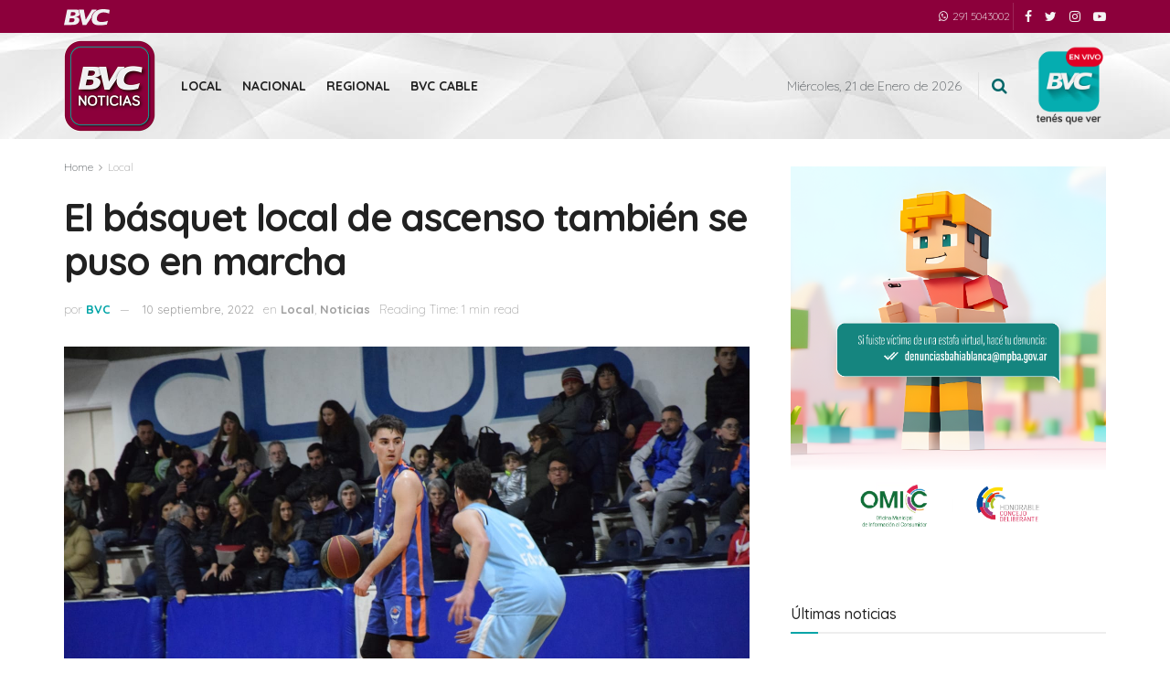

--- FILE ---
content_type: text/html; charset=UTF-8
request_url: https://bvcnoticias.com.ar/2022/09/el-basquet-local-de-ascenso-tambien-se-puso-en-marcha/
body_size: 129612
content:
<!doctype html>
<!--[if lt IE 7]> <html class="no-js lt-ie9 lt-ie8 lt-ie7" lang="es-AR"> <![endif]-->
<!--[if IE 7]>    <html class="no-js lt-ie9 lt-ie8" lang="es-AR"> <![endif]-->
<!--[if IE 8]>    <html class="no-js lt-ie9" lang="es-AR"> <![endif]-->
<!--[if IE 9]>    <html class="no-js lt-ie10" lang="es-AR"> <![endif]-->
<!--[if gt IE 8]><!--> <html class="no-js" lang="es-AR"> <!--<![endif]-->
<head>
    <meta http-equiv="Content-Type" content="text/html; charset=UTF-8" />
    <meta name='viewport' content='width=device-width, initial-scale=1, user-scalable=yes' />
    <link rel="profile" href="https://gmpg.org/xfn/11" />
    <link rel="pingback" href="https://bvcnoticias.com.ar/xmlrpc.php" />
    <meta name='robots' content='index, follow, max-image-preview:large, max-snippet:-1, max-video-preview:-1' />
<meta property="og:type" content="article">
<meta property="og:title" content="El básquet local de ascenso también se puso en marcha">
<meta property="og:site_name" content="BVC Noticias">
<meta property="og:description" content="Se jugaron los partidos de la primera fecha del campeonato local de básquet de segunda división. 9 de Julio le">
<meta property="og:url" content="https://bvcnoticias.com.ar/2022/09/el-basquet-local-de-ascenso-tambien-se-puso-en-marcha/">
<meta property="og:image" content="https://bvcnoticias.com.ar/wp-content/uploads/2022/09/basquet1.jpg">
<meta property="og:image:height" content="1000">
<meta property="og:image:width" content="1500">
<meta property="article:published_time" content="2022-09-10T10:52:12-03:00">
<meta property="article:modified_time" content="2022-09-10T10:52:13-03:00">
<meta property="article:section" content="Local">
<meta name="twitter:card" content="summary_large_image">
<meta name="twitter:title" content="El básquet local de ascenso también se puso en marcha">
<meta name="twitter:description" content="Se jugaron los partidos de la primera fecha del campeonato local de básquet de segunda división. 9 de Julio le">
<meta name="twitter:url" content="https://bvcnoticias.com.ar/2022/09/el-basquet-local-de-ascenso-tambien-se-puso-en-marcha/">
<meta name="twitter:site" content="">
<meta name="twitter:image:src" content="https://bvcnoticias.com.ar/wp-content/uploads/2022/09/basquet1.jpg">
<meta name="twitter:image:width" content="1500">
<meta name="twitter:image:height" content="1000">
			<script type="text/javascript">
			  var jnews_ajax_url = '/?ajax-request=jnews'
			</script>
			<script type="text/javascript">;var _0x1c8f51=_0x5623;function _0x236e(){var _0x4e9db1=['1px\x20solid\x20black','innerWidth','left','stringify','url','msCancelRequestAnimationFrame','easeInOutQuad','reduce','148980gIOTAk','triggerEvents','not\x20all','passiveOption','setAttribute','removeAttribute','complete','library','POST','callback','interactive','start','dataStorage','increment','slice','fixed','currentTime','indexOf','expired','className','textContent','instr','302984EQPluu','innerHeight','src','addEvents','change','eventType','function','13302aWDpFr','1103661hoDBZu','getStorage','fontSize','100px','script','getHeight','removeItem','getBoundingClientRect','boot','100000','includes','forEach','media','file_version_checker','isVisible','push','expiredStorage','white','jnewsDataStorage','GET','ajax','floor','requestAnimationFrame','call','duration','toLowerCase','height','getNotice','touchmove','jnews','jnewsadmin','width','8pOMDrE','globalBody','doc','classListSupport','scrollTop','getParents','parentNode','mark','assign','clientHeight','open','innerText','move','getText','create_js','getWidth','docReady','createEvent','top','classList','jnewsads','fireEvent','win','defineProperty','defer','async','docEl','oRequestAnimationFrame','initCustomEvent','delete','readyState','innerHTML','setText','getElementById','backgroundColor','documentElement','scrollTo','removeEventListener','concat','84fcgLpb','assets','webkitCancelAnimationFrame','replace','dispatchEvent','attachEvent','style','jnews-','3524816RrtQMz','replaceWith','fpsTable','createElement','number','getItem','unwrap','position','cancelAnimationFrame','getTime','120QIExuZ','offsetWidth','winLoad','join','extend','set','709900hsxpCH','Content-type','appendChild','querySelectorAll','mozCancelAnimationFrame','getMessage','test','bind','setRequestHeader','measure','webkitRequestAnimationFrame','addEventListener','11px','fps','10.0.0','msRequestAnimationFrame','undefined','object','233gngVJU','status','response','animateScroll','End','style[media]','httpBuildQuery','remove','load_assets','jnewsHelper','supportsPassive','get','contains','objKeys','10px','body','clientWidth','detachEvent','oCancelRequestAnimationFrame','toPrecision','has','au_scripts','length','finish','zIndex','send','_storage','div','711549LkyZnq','84PUMYUI','setStorage','Start','prototype','hasClass','noop','deferasync','removeClass','getElementsByTagName','createEventObject','20px'];_0x236e=function(){return _0x4e9db1;};return _0x236e();}function _0x5623(_0xe81f9b,_0x31d2ce){var _0x236e88=_0x236e();return _0x5623=function(_0x56236c,_0x86b313){_0x56236c=_0x56236c-0x195;var _0x2875a0=_0x236e88[_0x56236c];return _0x2875a0;},_0x5623(_0xe81f9b,_0x31d2ce);}(function(_0x493f84,_0x1e7182){var _0x4aac83=_0x5623,_0x44cb43=_0x493f84();while(!![]){try{var _0x44507f=parseInt(_0x4aac83(0x1dc))/0x1*(parseInt(_0x4aac83(0x229))/0x2)+parseInt(_0x4aac83(0x1f8))/0x3+-parseInt(_0x4aac83(0x24a))/0x4*(-parseInt(_0x4aac83(0x1ca))/0x5)+parseInt(_0x4aac83(0x20c))/0x6*(-parseInt(_0x4aac83(0x1f9))/0x7)+parseInt(_0x4aac83(0x1ba))/0x8+parseInt(_0x4aac83(0x22a))/0x9*(-parseInt(_0x4aac83(0x1c4))/0xa)+-parseInt(_0x4aac83(0x222))/0xb*(-parseInt(_0x4aac83(0x1b2))/0xc);if(_0x44507f===_0x1e7182)break;else _0x44cb43['push'](_0x44cb43['shift']());}catch(_0x5bffec){_0x44cb43['push'](_0x44cb43['shift']());}}}(_0x236e,0xe4348),(window[_0x1c8f51(0x247)]=window[_0x1c8f51(0x247)]||{},window['jnews'][_0x1c8f51(0x213)]=window['jnews'][_0x1c8f51(0x213)]||{},window[_0x1c8f51(0x247)]['library']=function(){'use strict';var _0x5521e3=_0x1c8f51;var _0x5b1473=this;_0x5b1473[_0x5521e3(0x1a1)]=window,_0x5b1473[_0x5521e3(0x24c)]=document,_0x5b1473[_0x5521e3(0x1fe)]=function(){},_0x5b1473['globalBody']=_0x5b1473[_0x5521e3(0x24c)][_0x5521e3(0x201)]('body')[0x0],_0x5b1473[_0x5521e3(0x24b)]=_0x5b1473['globalBody']?_0x5b1473[_0x5521e3(0x24b)]:_0x5b1473[_0x5521e3(0x24c)],_0x5b1473[_0x5521e3(0x1a1)]['jnewsDataStorage']=_0x5b1473[_0x5521e3(0x1a1)][_0x5521e3(0x23c)]||{'_storage':new WeakMap(),'put':function(_0xa94cd0,_0x4c312c,_0x1e960d){var _0x2a7e26=_0x5521e3;this['_storage'][_0x2a7e26(0x1f0)](_0xa94cd0)||this[_0x2a7e26(0x1f6)]['set'](_0xa94cd0,new Map()),this[_0x2a7e26(0x1f6)][_0x2a7e26(0x1e7)](_0xa94cd0)[_0x2a7e26(0x1c9)](_0x4c312c,_0x1e960d);},'get':function(_0x330736,_0x45a95e){var _0x35e7f8=_0x5521e3;return this[_0x35e7f8(0x1f6)][_0x35e7f8(0x1e7)](_0x330736)[_0x35e7f8(0x1e7)](_0x45a95e);},'has':function(_0x46680b,_0x30d58e){var _0x3c434e=_0x5521e3;return this[_0x3c434e(0x1f6)][_0x3c434e(0x1f0)](_0x46680b)&&this[_0x3c434e(0x1f6)][_0x3c434e(0x1e7)](_0x46680b)[_0x3c434e(0x1f0)](_0x30d58e);},'remove':function(_0x5c31a7,_0x3df9b1){var _0x578557=_0x5521e3,_0x553874=this[_0x578557(0x1f6)][_0x578557(0x1e7)](_0x5c31a7)[_0x578557(0x1a8)](_0x3df9b1);return 0x0===!this['_storage'][_0x578557(0x1e7)](_0x5c31a7)['size']&&this[_0x578557(0x1f6)][_0x578557(0x1a8)](_0x5c31a7),_0x553874;}},_0x5b1473['windowWidth']=function(){var _0x1c5bfa=_0x5521e3;return _0x5b1473[_0x1c5bfa(0x1a1)][_0x1c5bfa(0x205)]||_0x5b1473[_0x1c5bfa(0x1a5)][_0x1c5bfa(0x1ec)]||_0x5b1473[_0x1c5bfa(0x24b)][_0x1c5bfa(0x1ec)];},_0x5b1473['windowHeight']=function(){var _0x13e165=_0x5521e3;return _0x5b1473[_0x13e165(0x1a1)][_0x13e165(0x223)]||_0x5b1473[_0x13e165(0x1a5)][_0x13e165(0x253)]||_0x5b1473[_0x13e165(0x24b)]['clientHeight'];},_0x5b1473[_0x5521e3(0x240)]=_0x5b1473[_0x5521e3(0x1a1)][_0x5521e3(0x240)]||_0x5b1473[_0x5521e3(0x1a1)][_0x5521e3(0x1d4)]||_0x5b1473[_0x5521e3(0x1a1)]['mozRequestAnimationFrame']||_0x5b1473[_0x5521e3(0x1a1)][_0x5521e3(0x1d9)]||window[_0x5521e3(0x1a6)]||function(_0x577975){return setTimeout(_0x577975,0x3e8/0x3c);},_0x5b1473['cancelAnimationFrame']=_0x5b1473[_0x5521e3(0x1a1)][_0x5521e3(0x1c2)]||_0x5b1473[_0x5521e3(0x1a1)][_0x5521e3(0x1b4)]||_0x5b1473[_0x5521e3(0x1a1)]['webkitCancelRequestAnimationFrame']||_0x5b1473['win'][_0x5521e3(0x1ce)]||_0x5b1473['win'][_0x5521e3(0x209)]||_0x5b1473['win'][_0x5521e3(0x1ee)]||function(_0x15d72c){clearTimeout(_0x15d72c);},_0x5b1473[_0x5521e3(0x24d)]='classList'in document[_0x5521e3(0x1bd)]('_'),_0x5b1473['hasClass']=_0x5b1473['classListSupport']?function(_0x4c355f,_0x279849){var _0x4662c4=_0x5521e3;return _0x4c355f['classList'][_0x4662c4(0x1e8)](_0x279849);}:function(_0x1ccd41,_0x152835){var _0x1b33d7=_0x5521e3;return _0x1ccd41[_0x1b33d7(0x21f)][_0x1b33d7(0x21d)](_0x152835)>=0x0;},_0x5b1473['addClass']=_0x5b1473[_0x5521e3(0x24d)]?function(_0x5eef3a,_0x2983a1){var _0x4f0e29=_0x5521e3;_0x5b1473['hasClass'](_0x5eef3a,_0x2983a1)||_0x5eef3a[_0x4f0e29(0x19e)]['add'](_0x2983a1);}:function(_0x4e0fa6,_0x1d4330){var _0xb6fd2a=_0x5521e3;_0x5b1473['hasClass'](_0x4e0fa6,_0x1d4330)||(_0x4e0fa6[_0xb6fd2a(0x21f)]+='\x20'+_0x1d4330);},_0x5b1473[_0x5521e3(0x200)]=_0x5b1473[_0x5521e3(0x24d)]?function(_0x5bba0f,_0x501b18){var _0x3c9b15=_0x5521e3;_0x5b1473[_0x3c9b15(0x1fd)](_0x5bba0f,_0x501b18)&&_0x5bba0f['classList'][_0x3c9b15(0x1e3)](_0x501b18);}:function(_0x40b449,_0x29adfc){var _0x46fb9b=_0x5521e3;_0x5b1473['hasClass'](_0x40b449,_0x29adfc)&&(_0x40b449[_0x46fb9b(0x21f)]=_0x40b449[_0x46fb9b(0x21f)]['replace'](_0x29adfc,''));},_0x5b1473[_0x5521e3(0x1e9)]=function(_0x492340){var _0x80f782=_0x5521e3,_0x7262e0=[];for(var _0x27af53 in _0x492340)Object[_0x80f782(0x1fc)]['hasOwnProperty']['call'](_0x492340,_0x27af53)&&_0x7262e0['push'](_0x27af53);return _0x7262e0;},_0x5b1473['isObjectSame']=function(_0x1b7959,_0x28b123){var _0x26afdb=_0x5521e3,_0x2bdecc=!0x0;return JSON[_0x26afdb(0x207)](_0x1b7959)!==JSON[_0x26afdb(0x207)](_0x28b123)&&(_0x2bdecc=!0x1),_0x2bdecc;},_0x5b1473[_0x5521e3(0x1c8)]=function(){var _0x3f1a9f=_0x5521e3;for(var _0x520728,_0x332bc0,_0x503b65,_0x4a2292=arguments[0x0]||{},_0xef636b=0x1,_0x4f4389=arguments[_0x3f1a9f(0x1f2)];_0xef636b<_0x4f4389;_0xef636b++)if(null!==(_0x520728=arguments[_0xef636b])){for(_0x332bc0 in _0x520728)_0x4a2292!==(_0x503b65=_0x520728[_0x332bc0])&&void 0x0!==_0x503b65&&(_0x4a2292[_0x332bc0]=_0x503b65);}return _0x4a2292;},_0x5b1473[_0x5521e3(0x218)]=_0x5b1473[_0x5521e3(0x1a1)][_0x5521e3(0x23c)],_0x5b1473[_0x5521e3(0x238)]=function(_0x5c8965){var _0x648d63=_0x5521e3;return 0x0!==_0x5c8965['offsetWidth']&&0x0!==_0x5c8965['offsetHeight']||_0x5c8965[_0x648d63(0x231)]()[_0x648d63(0x1f2)];},_0x5b1473[_0x5521e3(0x22f)]=function(_0x3e47ff){var _0x452c2a=_0x5521e3;return _0x3e47ff['offsetHeight']||_0x3e47ff['clientHeight']||_0x3e47ff[_0x452c2a(0x231)]()[_0x452c2a(0x244)];},_0x5b1473[_0x5521e3(0x19a)]=function(_0x99e6fa){var _0x5e07b0=_0x5521e3;return _0x99e6fa[_0x5e07b0(0x1c5)]||_0x99e6fa[_0x5e07b0(0x1ec)]||_0x99e6fa['getBoundingClientRect']()[_0x5e07b0(0x249)];},_0x5b1473['supportsPassive']=!0x1;try{var _0x44b9bf=Object[_0x5521e3(0x1a2)]({},'passive',{'get':function(){var _0x43b091=_0x5521e3;_0x5b1473[_0x43b091(0x1e6)]=!0x0;}});_0x5521e3(0x19c)in _0x5b1473[_0x5521e3(0x24c)]?_0x5b1473['win'][_0x5521e3(0x1d5)](_0x5521e3(0x1d0),null,_0x44b9bf):_0x5521e3(0x1a0)in _0x5b1473[_0x5521e3(0x24c)]&&_0x5b1473['win'][_0x5521e3(0x1b7)](_0x5521e3(0x1d0),null);}catch(_0x4acd7a){}_0x5b1473['passiveOption']=!!_0x5b1473[_0x5521e3(0x1e6)]&&{'passive':!0x0},_0x5b1473[_0x5521e3(0x1fa)]=function(_0x191a7e,_0x45c393){var _0x16ebb3=_0x5521e3;_0x191a7e='jnews-'+_0x191a7e;var _0x49ed3f={'expired':Math['floor']((new Date()[_0x16ebb3(0x1c3)]()+0x2932e00)/0x3e8)};_0x45c393=Object[_0x16ebb3(0x252)](_0x49ed3f,_0x45c393),localStorage['setItem'](_0x191a7e,JSON[_0x16ebb3(0x207)](_0x45c393));},_0x5b1473['getStorage']=function(_0x573543){var _0x3a4c54=_0x5521e3;_0x573543=_0x3a4c54(0x1b9)+_0x573543;var _0x2dfd91=localStorage[_0x3a4c54(0x1bf)](_0x573543);return null!==_0x2dfd91&&0x0<_0x2dfd91[_0x3a4c54(0x1f2)]?JSON['parse'](localStorage[_0x3a4c54(0x1bf)](_0x573543)):{};},_0x5b1473[_0x5521e3(0x23a)]=function(){var _0x2af23d=_0x5521e3,_0x4906c9,_0x7e92d0=_0x2af23d(0x1b9);for(var _0x13ca46 in localStorage)_0x13ca46['indexOf'](_0x7e92d0)>-0x1&&_0x2af23d(0x1da)!==(_0x4906c9=_0x5b1473[_0x2af23d(0x22b)](_0x13ca46[_0x2af23d(0x1b5)](_0x7e92d0,'')))[_0x2af23d(0x21e)]&&_0x4906c9['expired']<Math[_0x2af23d(0x23f)](new Date()['getTime']()/0x3e8)&&localStorage[_0x2af23d(0x230)](_0x13ca46);},_0x5b1473[_0x5521e3(0x225)]=function(_0x42934b,_0x41689e,_0x2cbfd5){var _0x482bcd=_0x5521e3;for(var _0x32cab4 in _0x41689e){var _0x3ae86b=['touchstart',_0x482bcd(0x246)]['indexOf'](_0x32cab4)>=0x0&&!_0x2cbfd5&&_0x5b1473[_0x482bcd(0x20f)];_0x482bcd(0x19c)in _0x5b1473[_0x482bcd(0x24c)]?_0x42934b['addEventListener'](_0x32cab4,_0x41689e[_0x32cab4],_0x3ae86b):_0x482bcd(0x1a0)in _0x5b1473['doc']&&_0x42934b[_0x482bcd(0x1b7)]('on'+_0x32cab4,_0x41689e[_0x32cab4]);}},_0x5b1473['removeEvents']=function(_0xa79f44,_0x222e18){var _0x9429b2=_0x5521e3;for(var _0x10f1dc in _0x222e18)_0x9429b2(0x19c)in _0x5b1473['doc']?_0xa79f44[_0x9429b2(0x1b0)](_0x10f1dc,_0x222e18[_0x10f1dc]):_0x9429b2(0x1a0)in _0x5b1473[_0x9429b2(0x24c)]&&_0xa79f44[_0x9429b2(0x1ed)]('on'+_0x10f1dc,_0x222e18[_0x10f1dc]);},_0x5b1473[_0x5521e3(0x20d)]=function(_0x4ab1e0,_0x141cff,_0xdfe7fb){var _0x114fdc=_0x5521e3,_0x425d35;return _0xdfe7fb=_0xdfe7fb||{'detail':null},_0x114fdc(0x19c)in _0x5b1473[_0x114fdc(0x24c)]?(!(_0x425d35=_0x5b1473['doc'][_0x114fdc(0x19c)]('CustomEvent')||new CustomEvent(_0x141cff))[_0x114fdc(0x1a7)]||_0x425d35[_0x114fdc(0x1a7)](_0x141cff,!0x0,!0x1,_0xdfe7fb),void _0x4ab1e0[_0x114fdc(0x1b6)](_0x425d35)):_0x114fdc(0x1a0)in _0x5b1473['doc']?((_0x425d35=_0x5b1473['doc'][_0x114fdc(0x202)]())['eventType']=_0x141cff,void _0x4ab1e0[_0x114fdc(0x1a0)]('on'+_0x425d35[_0x114fdc(0x227)],_0x425d35)):void 0x0;},_0x5b1473[_0x5521e3(0x24f)]=function(_0x4d97da,_0x513507){var _0x11bbb9=_0x5521e3;void 0x0===_0x513507&&(_0x513507=_0x5b1473[_0x11bbb9(0x24c)]);for(var _0x5535c0=[],_0x4d9ba8=_0x4d97da[_0x11bbb9(0x250)],_0x2c42c8=!0x1;!_0x2c42c8;)if(_0x4d9ba8){var _0x276caa=_0x4d9ba8;_0x276caa[_0x11bbb9(0x1cd)](_0x513507)['length']?_0x2c42c8=!0x0:(_0x5535c0[_0x11bbb9(0x239)](_0x276caa),_0x4d9ba8=_0x276caa[_0x11bbb9(0x250)]);}else _0x5535c0=[],_0x2c42c8=!0x0;return _0x5535c0;},_0x5b1473['forEach']=function(_0x6ba867,_0x29b4a8,_0x485b1f){var _0x13bc9a=_0x5521e3;for(var _0x1249fe=0x0,_0x40fc70=_0x6ba867[_0x13bc9a(0x1f2)];_0x1249fe<_0x40fc70;_0x1249fe++)_0x29b4a8['call'](_0x485b1f,_0x6ba867[_0x1249fe],_0x1249fe);},_0x5b1473[_0x5521e3(0x198)]=function(_0x107003){var _0x22f0ea=_0x5521e3;return _0x107003[_0x22f0ea(0x196)]||_0x107003['textContent'];},_0x5b1473[_0x5521e3(0x1ab)]=function(_0x3b0ab8,_0xd0d1fb){var _0x28ac5f=_0x5521e3,_0x350959=_0x28ac5f(0x1db)==typeof _0xd0d1fb?_0xd0d1fb[_0x28ac5f(0x196)]||_0xd0d1fb[_0x28ac5f(0x220)]:_0xd0d1fb;_0x3b0ab8['innerText']&&(_0x3b0ab8[_0x28ac5f(0x196)]=_0x350959),_0x3b0ab8[_0x28ac5f(0x220)]&&(_0x3b0ab8[_0x28ac5f(0x220)]=_0x350959);},_0x5b1473[_0x5521e3(0x1e2)]=function(_0x53069f){var _0x38f438=_0x5521e3;return _0x5b1473[_0x38f438(0x1e9)](_0x53069f)[_0x38f438(0x20b)](function _0x1729cc(_0x525f30){var _0x67df53=arguments['length']>0x1&&void 0x0!==arguments[0x1]?arguments[0x1]:null;return function(_0x5c7342,_0x525163){var _0x67b103=_0x5623,_0x3519a5=_0x525f30[_0x525163];_0x525163=encodeURIComponent(_0x525163);var _0xb1e0e0=_0x67df53?''['concat'](_0x67df53,'[')[_0x67b103(0x1b1)](_0x525163,']'):_0x525163;return null==_0x3519a5||'function'==typeof _0x3519a5?(_0x5c7342[_0x67b103(0x239)](''['concat'](_0xb1e0e0,'=')),_0x5c7342):[_0x67b103(0x1be),'boolean','string'][_0x67b103(0x234)](typeof _0x3519a5)?(_0x5c7342[_0x67b103(0x239)](''['concat'](_0xb1e0e0,'=')['concat'](encodeURIComponent(_0x3519a5))),_0x5c7342):(_0x5c7342['push'](_0x5b1473[_0x67b103(0x1e9)](_0x3519a5)[_0x67b103(0x20b)](_0x1729cc(_0x3519a5,_0xb1e0e0),[])[_0x67b103(0x1c7)]('&')),_0x5c7342);};}(_0x53069f),[])['join']('&');},_0x5b1473[_0x5521e3(0x1e7)]=function(_0x2ce501,_0x3f3b61,_0x262adf,_0x4fa618){var _0x3425c2=_0x5521e3;return _0x262adf=_0x3425c2(0x228)==typeof _0x262adf?_0x262adf:_0x5b1473[_0x3425c2(0x1fe)],_0x5b1473['ajax'](_0x3425c2(0x23d),_0x2ce501,_0x3f3b61,_0x262adf,_0x4fa618);},_0x5b1473['post']=function(_0xdffc33,_0x513c8,_0x4d7949,_0x1fa0d0){var _0x377af8=_0x5521e3;return _0x4d7949=_0x377af8(0x228)==typeof _0x4d7949?_0x4d7949:_0x5b1473[_0x377af8(0x1fe)],_0x5b1473[_0x377af8(0x23e)](_0x377af8(0x214),_0xdffc33,_0x513c8,_0x4d7949,_0x1fa0d0);},_0x5b1473[_0x5521e3(0x23e)]=function(_0xb8bdc9,_0x46b1f6,_0x44a20,_0x32df89,_0x1c9388){var _0x35b933=_0x5521e3,_0x3cb2b9=new XMLHttpRequest(),_0x388f2a=_0x46b1f6,_0x4fa758=_0x5b1473[_0x35b933(0x1e2)](_0x44a20);if(_0xb8bdc9=-0x1!=[_0x35b933(0x23d),_0x35b933(0x214)][_0x35b933(0x21d)](_0xb8bdc9)?_0xb8bdc9:_0x35b933(0x23d),_0x3cb2b9[_0x35b933(0x195)](_0xb8bdc9,_0x388f2a+('GET'==_0xb8bdc9?'?'+_0x4fa758:''),!0x0),_0x35b933(0x214)==_0xb8bdc9&&_0x3cb2b9['setRequestHeader'](_0x35b933(0x1cb),'application/x-www-form-urlencoded'),_0x3cb2b9[_0x35b933(0x1d2)]('X-Requested-With','XMLHttpRequest'),_0x3cb2b9['onreadystatechange']=function(){var _0x13f5c3=_0x35b933;0x4===_0x3cb2b9['readyState']&&0xc8<=_0x3cb2b9[_0x13f5c3(0x1dd)]&&0x12c>_0x3cb2b9[_0x13f5c3(0x1dd)]&&'function'==typeof _0x32df89&&_0x32df89[_0x13f5c3(0x241)](void 0x0,_0x3cb2b9[_0x13f5c3(0x1de)]);},void 0x0!==_0x1c9388&&!_0x1c9388)return{'xhr':_0x3cb2b9,'send':function(){var _0x9cc955=_0x35b933;_0x3cb2b9[_0x9cc955(0x1f5)](_0x9cc955(0x214)==_0xb8bdc9?_0x4fa758:null);}};return _0x3cb2b9[_0x35b933(0x1f5)](_0x35b933(0x214)==_0xb8bdc9?_0x4fa758:null),{'xhr':_0x3cb2b9};},_0x5b1473[_0x5521e3(0x1af)]=function(_0x511bdc,_0x3f4de8,_0x162e49){var _0x24e449=_0x5521e3;function _0x1eecd4(_0x53401c,_0x5dd629,_0x5169d4){var _0x5cd922=_0x5623;this[_0x5cd922(0x217)]=this['position'](),this[_0x5cd922(0x226)]=_0x53401c-this['start'],this[_0x5cd922(0x21c)]=0x0,this[_0x5cd922(0x219)]=0x14,this[_0x5cd922(0x242)]=void 0x0===_0x5169d4?0x1f4:_0x5169d4,this['callback']=_0x5dd629,this[_0x5cd922(0x1f3)]=!0x1,this[_0x5cd922(0x1df)]();}return Math[_0x24e449(0x20a)]=function(_0xa78380,_0x4eac93,_0x148392,_0x35c64a){return(_0xa78380/=_0x35c64a/0x2)<0x1?_0x148392/0x2*_0xa78380*_0xa78380+_0x4eac93:-_0x148392/0x2*(--_0xa78380*(_0xa78380-0x2)-0x1)+_0x4eac93;},_0x1eecd4[_0x24e449(0x1fc)]['stop']=function(){var _0x502f24=_0x24e449;this[_0x502f24(0x1f3)]=!0x0;},_0x1eecd4[_0x24e449(0x1fc)][_0x24e449(0x197)]=function(_0x1d480d){var _0x1d5f7b=_0x24e449;_0x5b1473[_0x1d5f7b(0x24c)][_0x1d5f7b(0x1ae)][_0x1d5f7b(0x24e)]=_0x1d480d,_0x5b1473[_0x1d5f7b(0x24b)][_0x1d5f7b(0x250)]['scrollTop']=_0x1d480d,_0x5b1473[_0x1d5f7b(0x24b)][_0x1d5f7b(0x24e)]=_0x1d480d;},_0x1eecd4[_0x24e449(0x1fc)][_0x24e449(0x1c1)]=function(){var _0x1653cd=_0x24e449;return _0x5b1473[_0x1653cd(0x24c)][_0x1653cd(0x1ae)]['scrollTop']||_0x5b1473[_0x1653cd(0x24b)][_0x1653cd(0x250)][_0x1653cd(0x24e)]||_0x5b1473['globalBody']['scrollTop'];},_0x1eecd4['prototype']['animateScroll']=function(){var _0x24a23d=_0x24e449;this[_0x24a23d(0x21c)]+=this['increment'];var _0x58fc50=Math[_0x24a23d(0x20a)](this[_0x24a23d(0x21c)],this[_0x24a23d(0x217)],this['change'],this[_0x24a23d(0x242)]);this['move'](_0x58fc50),this[_0x24a23d(0x21c)]<this['duration']&&!this[_0x24a23d(0x1f3)]?_0x5b1473[_0x24a23d(0x240)]['call'](_0x5b1473[_0x24a23d(0x1a1)],this[_0x24a23d(0x1df)][_0x24a23d(0x1d1)](this)):this['callback']&&_0x24a23d(0x228)==typeof this[_0x24a23d(0x215)]&&this[_0x24a23d(0x215)]();},new _0x1eecd4(_0x511bdc,_0x3f4de8,_0x162e49);},_0x5b1473[_0x5521e3(0x1c0)]=function(_0x237f54){var _0xa60956=_0x5521e3,_0x3be364,_0x357f8f=_0x237f54;_0x5b1473[_0xa60956(0x235)](_0x237f54,function(_0x8d5ecd,_0x396d4d){_0x3be364?_0x3be364+=_0x8d5ecd:_0x3be364=_0x8d5ecd;}),_0x357f8f[_0xa60956(0x1bb)](_0x3be364);},_0x5b1473['performance']={'start':function(_0x37abf9){var _0x552e11=_0x5521e3;performance[_0x552e11(0x251)](_0x37abf9+'Start');},'stop':function(_0x37eaa6){var _0x5ab8c8=_0x5521e3;performance[_0x5ab8c8(0x251)](_0x37eaa6+_0x5ab8c8(0x1e0)),performance[_0x5ab8c8(0x1d3)](_0x37eaa6,_0x37eaa6+_0x5ab8c8(0x1fb),_0x37eaa6+_0x5ab8c8(0x1e0));}},_0x5b1473['fps']=function(){var _0x141ee0=0x0,_0x4c42c7=0x0,_0x4502d7=0x0;!(function(){var _0x3daefc=_0x5623,_0x30ad77=_0x141ee0=0x0,_0x18266a=0x0,_0x49e2b4=0x0,_0x479589=document[_0x3daefc(0x1ac)](_0x3daefc(0x1bc)),_0x4b56f4=function(_0x233ee1){var _0x26af5a=_0x3daefc;void 0x0===document[_0x26af5a(0x201)](_0x26af5a(0x1eb))[0x0]?_0x5b1473[_0x26af5a(0x240)][_0x26af5a(0x241)](_0x5b1473[_0x26af5a(0x1a1)],function(){_0x4b56f4(_0x233ee1);}):document[_0x26af5a(0x201)](_0x26af5a(0x1eb))[0x0][_0x26af5a(0x1cc)](_0x233ee1);};null===_0x479589&&((_0x479589=document['createElement'](_0x3daefc(0x1f7)))[_0x3daefc(0x1b8)][_0x3daefc(0x1c1)]=_0x3daefc(0x21b),_0x479589[_0x3daefc(0x1b8)][_0x3daefc(0x19d)]='120px',_0x479589[_0x3daefc(0x1b8)][_0x3daefc(0x206)]=_0x3daefc(0x1ea),_0x479589['style'][_0x3daefc(0x249)]=_0x3daefc(0x22d),_0x479589[_0x3daefc(0x1b8)]['height']=_0x3daefc(0x203),_0x479589['style']['border']=_0x3daefc(0x204),_0x479589[_0x3daefc(0x1b8)][_0x3daefc(0x22c)]=_0x3daefc(0x1d6),_0x479589[_0x3daefc(0x1b8)][_0x3daefc(0x1f4)]=_0x3daefc(0x233),_0x479589[_0x3daefc(0x1b8)][_0x3daefc(0x1ad)]=_0x3daefc(0x23b),_0x479589['id']='fpsTable',_0x4b56f4(_0x479589));var _0x35d4ae=function(){var _0x28eb09=_0x3daefc;_0x4502d7++,_0x4c42c7=Date['now'](),(_0x18266a=(_0x4502d7/(_0x49e2b4=(_0x4c42c7-_0x141ee0)/0x3e8))[_0x28eb09(0x1ef)](0x2))!=_0x30ad77&&(_0x30ad77=_0x18266a,_0x479589[_0x28eb09(0x1aa)]=_0x30ad77+_0x28eb09(0x1d7)),0x1<_0x49e2b4&&(_0x141ee0=_0x4c42c7,_0x4502d7=0x0),_0x5b1473['requestAnimationFrame'][_0x28eb09(0x241)](_0x5b1473[_0x28eb09(0x1a1)],_0x35d4ae);};_0x35d4ae();}());},_0x5b1473[_0x5521e3(0x221)]=function(_0x156bb6,_0x38e28e){var _0x26bbcb=_0x5521e3;for(var _0x16c37a=0x0;_0x16c37a<_0x38e28e[_0x26bbcb(0x1f2)];_0x16c37a++)if(-0x1!==_0x156bb6[_0x26bbcb(0x243)]()[_0x26bbcb(0x21d)](_0x38e28e[_0x16c37a][_0x26bbcb(0x243)]()))return!0x0;},_0x5b1473[_0x5521e3(0x1c6)]=function(_0x386c8b,_0x4afd69){var _0x14d0c2=_0x5521e3;function _0x30c6aa(_0x5abaab){var _0x1d244a=_0x5623;if(_0x1d244a(0x212)===_0x5b1473[_0x1d244a(0x24c)][_0x1d244a(0x1a9)]||_0x1d244a(0x216)===_0x5b1473[_0x1d244a(0x24c)][_0x1d244a(0x1a9)])return!_0x5abaab||_0x4afd69?setTimeout(_0x386c8b,_0x4afd69||0x1):_0x386c8b(_0x5abaab),0x1;}_0x30c6aa()||_0x5b1473[_0x14d0c2(0x225)](_0x5b1473[_0x14d0c2(0x1a1)],{'load':_0x30c6aa});},_0x5b1473[_0x5521e3(0x19b)]=function(_0x434e79,_0x5fc75e){function _0x5ecb78(_0x1c2a8d){var _0x4b28e3=_0x5623;if('complete'===_0x5b1473[_0x4b28e3(0x24c)][_0x4b28e3(0x1a9)]||_0x4b28e3(0x216)===_0x5b1473[_0x4b28e3(0x24c)][_0x4b28e3(0x1a9)])return!_0x1c2a8d||_0x5fc75e?setTimeout(_0x434e79,_0x5fc75e||0x1):_0x434e79(_0x1c2a8d),0x1;}_0x5ecb78()||_0x5b1473['addEvents'](_0x5b1473['doc'],{'DOMContentLoaded':_0x5ecb78});},_0x5b1473['fireOnce']=function(){_0x5b1473['docReady'](function(){var _0x5c39fc=_0x5623;_0x5b1473[_0x5c39fc(0x1b3)]=_0x5b1473[_0x5c39fc(0x1b3)]||[],_0x5b1473[_0x5c39fc(0x1b3)][_0x5c39fc(0x1f2)]&&(_0x5b1473[_0x5c39fc(0x232)](),_0x5b1473[_0x5c39fc(0x1e4)]());},0x32);},_0x5b1473[_0x5521e3(0x232)]=function(){var _0x387d51=_0x5521e3;_0x5b1473['length']&&_0x5b1473[_0x387d51(0x24c)][_0x387d51(0x1cd)](_0x387d51(0x1e1))[_0x387d51(0x235)](function(_0x50d557){var _0x20c92e=_0x387d51;_0x20c92e(0x20e)==_0x50d557['getAttribute'](_0x20c92e(0x236))&&_0x50d557[_0x20c92e(0x211)](_0x20c92e(0x236));});},_0x5b1473[_0x5521e3(0x199)]=function(_0x1aecfc,_0x5102f9){var _0x29eea4=_0x5521e3,_0x2465f1=_0x5b1473[_0x29eea4(0x24c)][_0x29eea4(0x1bd)](_0x29eea4(0x22e));switch(_0x2465f1['setAttribute'](_0x29eea4(0x224),_0x1aecfc),_0x5102f9){case _0x29eea4(0x1a3):_0x2465f1[_0x29eea4(0x210)]('defer',!0x0);break;case _0x29eea4(0x1a4):_0x2465f1['setAttribute'](_0x29eea4(0x1a4),!0x0);break;case _0x29eea4(0x1ff):_0x2465f1[_0x29eea4(0x210)](_0x29eea4(0x1a3),!0x0),_0x2465f1[_0x29eea4(0x210)]('async',!0x0);}_0x5b1473['globalBody'][_0x29eea4(0x1cc)](_0x2465f1);},_0x5b1473[_0x5521e3(0x1e4)]=function(){var _0x139140=_0x5521e3;_0x139140(0x1db)==typeof _0x5b1473['assets']&&_0x5b1473[_0x139140(0x235)](_0x5b1473[_0x139140(0x1b3)][_0x139140(0x21a)](0x0),function(_0x4320c9,_0x5b4e39){var _0x4b80a9=_0x139140,_0x33788e='';_0x4320c9[_0x4b80a9(0x1a3)]&&(_0x33788e+=_0x4b80a9(0x1a3)),_0x4320c9[_0x4b80a9(0x1a4)]&&(_0x33788e+='async'),_0x5b1473['create_js'](_0x4320c9[_0x4b80a9(0x208)],_0x33788e);var _0x2f3a99=_0x5b1473[_0x4b80a9(0x1b3)][_0x4b80a9(0x21d)](_0x4320c9);_0x2f3a99>-0x1&&_0x5b1473[_0x4b80a9(0x1b3)]['splice'](_0x2f3a99,0x1);}),_0x5b1473[_0x139140(0x1b3)]=jnewsoption[_0x139140(0x1f1)]=window[_0x139140(0x19f)]=[];},_0x5b1473[_0x5521e3(0x19b)](function(){var _0x2c9271=_0x5521e3;_0x5b1473[_0x2c9271(0x24b)]=_0x5b1473[_0x2c9271(0x24b)]==_0x5b1473[_0x2c9271(0x24c)]?_0x5b1473[_0x2c9271(0x24c)][_0x2c9271(0x201)](_0x2c9271(0x1eb))[0x0]:_0x5b1473[_0x2c9271(0x24b)],_0x5b1473[_0x2c9271(0x24b)]=_0x5b1473[_0x2c9271(0x24b)]?_0x5b1473[_0x2c9271(0x24b)]:_0x5b1473[_0x2c9271(0x24c)];}),_0x5b1473[_0x5521e3(0x1c6)](function(){_0x5b1473['winLoad'](function(){var _0xe0ae6d=_0x5623,_0x543b9e=!0x1;if(void 0x0!==window[_0xe0ae6d(0x248)]){if(void 0x0!==window[_0xe0ae6d(0x237)]){var _0x1a64cf=_0x5b1473[_0xe0ae6d(0x1e9)](window['file_version_checker']);_0x1a64cf['length']?_0x1a64cf[_0xe0ae6d(0x235)](function(_0x112e86){var _0x1f8f6e=_0xe0ae6d;_0x543b9e||_0x1f8f6e(0x1d8)===window[_0x1f8f6e(0x237)][_0x112e86]||(_0x543b9e=!0x0);}):_0x543b9e=!0x0;}else _0x543b9e=!0x0;}_0x543b9e&&(window['jnewsHelper'][_0xe0ae6d(0x1cf)](),window[_0xe0ae6d(0x1e5)][_0xe0ae6d(0x245)]());},0x9c4);});},window[_0x1c8f51(0x247)][_0x1c8f51(0x213)]=new window[(_0x1c8f51(0x247))][(_0x1c8f51(0x213))]()));</script>
	<!-- This site is optimized with the Yoast SEO plugin v26.7 - https://yoast.com/wordpress/plugins/seo/ -->
	<title>El básquet local de ascenso también se puso en marcha - BVC Noticias</title>
	<link rel="canonical" href="https://bvcnoticias.com.ar/2022/09/el-basquet-local-de-ascenso-tambien-se-puso-en-marcha/" />
	<meta property="og:locale" content="es_ES" />
	<meta property="og:type" content="article" />
	<meta property="og:title" content="El básquet local de ascenso también se puso en marcha - BVC Noticias" />
	<meta property="og:description" content="Se jugaron los partidos de la primera fecha del campeonato local de básquet de segunda división. 9 de Julio le ganó en su cancha a Argentino 98 a 88 con 20 puntos de José &#8220;Pikachu&#8221; Gutiérrez. Pacífico derrotó en calidad de visitante a La Falda 89 a 53, con el aporte de 20 unidades de [&hellip;]" />
	<meta property="og:url" content="https://bvcnoticias.com.ar/2022/09/el-basquet-local-de-ascenso-tambien-se-puso-en-marcha/" />
	<meta property="og:site_name" content="BVC Noticias" />
	<meta property="article:published_time" content="2022-09-10T13:52:12+00:00" />
	<meta property="article:modified_time" content="2022-09-10T13:52:13+00:00" />
	<meta property="og:image" content="https://bvcnoticias.com.ar/wp-content/uploads/2022/09/basquet1.jpg" />
	<meta property="og:image:width" content="1500" />
	<meta property="og:image:height" content="1000" />
	<meta property="og:image:type" content="image/jpeg" />
	<meta name="author" content="BVC" />
	<meta name="twitter:card" content="summary_large_image" />
	<meta name="twitter:label1" content="Escrito por" />
	<meta name="twitter:data1" content="BVC" />
	<meta name="twitter:label2" content="Tiempo de lectura" />
	<meta name="twitter:data2" content="1 minuto" />
	<script type="application/ld+json" class="yoast-schema-graph">{"@context":"https://schema.org","@graph":[{"@type":"Article","@id":"https://bvcnoticias.com.ar/2022/09/el-basquet-local-de-ascenso-tambien-se-puso-en-marcha/#article","isPartOf":{"@id":"https://bvcnoticias.com.ar/2022/09/el-basquet-local-de-ascenso-tambien-se-puso-en-marcha/"},"author":{"name":"BVC","@id":"https://bvcnoticias.com.ar/#/schema/person/109f4372b30d9015df4072f5e0e94c97"},"headline":"El básquet local de ascenso también se puso en marcha","datePublished":"2022-09-10T13:52:12+00:00","dateModified":"2022-09-10T13:52:13+00:00","mainEntityOfPage":{"@id":"https://bvcnoticias.com.ar/2022/09/el-basquet-local-de-ascenso-tambien-se-puso-en-marcha/"},"wordCount":114,"image":{"@id":"https://bvcnoticias.com.ar/2022/09/el-basquet-local-de-ascenso-tambien-se-puso-en-marcha/#primaryimage"},"thumbnailUrl":"https://bvcnoticias.com.ar/wp-content/uploads/2022/09/basquet1.jpg","articleSection":["Local","Noticias"],"inLanguage":"es-AR"},{"@type":"WebPage","@id":"https://bvcnoticias.com.ar/2022/09/el-basquet-local-de-ascenso-tambien-se-puso-en-marcha/","url":"https://bvcnoticias.com.ar/2022/09/el-basquet-local-de-ascenso-tambien-se-puso-en-marcha/","name":"El básquet local de ascenso también se puso en marcha - BVC Noticias","isPartOf":{"@id":"https://bvcnoticias.com.ar/#website"},"primaryImageOfPage":{"@id":"https://bvcnoticias.com.ar/2022/09/el-basquet-local-de-ascenso-tambien-se-puso-en-marcha/#primaryimage"},"image":{"@id":"https://bvcnoticias.com.ar/2022/09/el-basquet-local-de-ascenso-tambien-se-puso-en-marcha/#primaryimage"},"thumbnailUrl":"https://bvcnoticias.com.ar/wp-content/uploads/2022/09/basquet1.jpg","datePublished":"2022-09-10T13:52:12+00:00","dateModified":"2022-09-10T13:52:13+00:00","author":{"@id":"https://bvcnoticias.com.ar/#/schema/person/109f4372b30d9015df4072f5e0e94c97"},"breadcrumb":{"@id":"https://bvcnoticias.com.ar/2022/09/el-basquet-local-de-ascenso-tambien-se-puso-en-marcha/#breadcrumb"},"inLanguage":"es-AR","potentialAction":[{"@type":"ReadAction","target":["https://bvcnoticias.com.ar/2022/09/el-basquet-local-de-ascenso-tambien-se-puso-en-marcha/"]}]},{"@type":"ImageObject","inLanguage":"es-AR","@id":"https://bvcnoticias.com.ar/2022/09/el-basquet-local-de-ascenso-tambien-se-puso-en-marcha/#primaryimage","url":"https://bvcnoticias.com.ar/wp-content/uploads/2022/09/basquet1.jpg","contentUrl":"https://bvcnoticias.com.ar/wp-content/uploads/2022/09/basquet1.jpg","width":1500,"height":1000},{"@type":"BreadcrumbList","@id":"https://bvcnoticias.com.ar/2022/09/el-basquet-local-de-ascenso-tambien-se-puso-en-marcha/#breadcrumb","itemListElement":[{"@type":"ListItem","position":1,"name":"Inicio","item":"https://bvcnoticias.com.ar/"},{"@type":"ListItem","position":2,"name":"El básquet local de ascenso también se puso en marcha"}]},{"@type":"WebSite","@id":"https://bvcnoticias.com.ar/#website","url":"https://bvcnoticias.com.ar/","name":"BVC Noticias","description":"El noticiero del Canal BVC","potentialAction":[{"@type":"SearchAction","target":{"@type":"EntryPoint","urlTemplate":"https://bvcnoticias.com.ar/?s={search_term_string}"},"query-input":{"@type":"PropertyValueSpecification","valueRequired":true,"valueName":"search_term_string"}}],"inLanguage":"es-AR"},{"@type":"Person","@id":"https://bvcnoticias.com.ar/#/schema/person/109f4372b30d9015df4072f5e0e94c97","name":"BVC","url":"https://bvcnoticias.com.ar/author/gisela/"}]}</script>
	<!-- / Yoast SEO plugin. -->


<link rel='dns-prefetch' href='//fonts.googleapis.com' />
<link rel='preconnect' href='https://fonts.gstatic.com' />
<link rel="alternate" type="application/rss+xml" title="BVC Noticias &raquo; Feed" href="https://bvcnoticias.com.ar/feed/" />
<link rel="alternate" type="application/rss+xml" title="BVC Noticias &raquo; RSS de los comentarios" href="https://bvcnoticias.com.ar/comments/feed/" />
<link rel="alternate" title="oEmbed (JSON)" type="application/json+oembed" href="https://bvcnoticias.com.ar/wp-json/oembed/1.0/embed?url=https%3A%2F%2Fbvcnoticias.com.ar%2F2022%2F09%2Fel-basquet-local-de-ascenso-tambien-se-puso-en-marcha%2F" />
<link rel="alternate" title="oEmbed (XML)" type="text/xml+oembed" href="https://bvcnoticias.com.ar/wp-json/oembed/1.0/embed?url=https%3A%2F%2Fbvcnoticias.com.ar%2F2022%2F09%2Fel-basquet-local-de-ascenso-tambien-se-puso-en-marcha%2F&#038;format=xml" />
<style id='wp-img-auto-sizes-contain-inline-css' type='text/css'>
img:is([sizes=auto i],[sizes^="auto," i]){contain-intrinsic-size:3000px 1500px}
/*# sourceURL=wp-img-auto-sizes-contain-inline-css */
</style>
<link rel='stylesheet' id='sgr-css' href='https://bvcnoticias.com.ar/wp-content/plugins/simple-google-recaptcha/sgr.css?ver=1664625443' type='text/css' media='all' />
<style id='wp-emoji-styles-inline-css' type='text/css'>

	img.wp-smiley, img.emoji {
		display: inline !important;
		border: none !important;
		box-shadow: none !important;
		height: 1em !important;
		width: 1em !important;
		margin: 0 0.07em !important;
		vertical-align: -0.1em !important;
		background: none !important;
		padding: 0 !important;
	}
/*# sourceURL=wp-emoji-styles-inline-css */
</style>
<style id='wp-block-library-inline-css' type='text/css'>
:root{--wp-block-synced-color:#7a00df;--wp-block-synced-color--rgb:122,0,223;--wp-bound-block-color:var(--wp-block-synced-color);--wp-editor-canvas-background:#ddd;--wp-admin-theme-color:#007cba;--wp-admin-theme-color--rgb:0,124,186;--wp-admin-theme-color-darker-10:#006ba1;--wp-admin-theme-color-darker-10--rgb:0,107,160.5;--wp-admin-theme-color-darker-20:#005a87;--wp-admin-theme-color-darker-20--rgb:0,90,135;--wp-admin-border-width-focus:2px}@media (min-resolution:192dpi){:root{--wp-admin-border-width-focus:1.5px}}.wp-element-button{cursor:pointer}:root .has-very-light-gray-background-color{background-color:#eee}:root .has-very-dark-gray-background-color{background-color:#313131}:root .has-very-light-gray-color{color:#eee}:root .has-very-dark-gray-color{color:#313131}:root .has-vivid-green-cyan-to-vivid-cyan-blue-gradient-background{background:linear-gradient(135deg,#00d084,#0693e3)}:root .has-purple-crush-gradient-background{background:linear-gradient(135deg,#34e2e4,#4721fb 50%,#ab1dfe)}:root .has-hazy-dawn-gradient-background{background:linear-gradient(135deg,#faaca8,#dad0ec)}:root .has-subdued-olive-gradient-background{background:linear-gradient(135deg,#fafae1,#67a671)}:root .has-atomic-cream-gradient-background{background:linear-gradient(135deg,#fdd79a,#004a59)}:root .has-nightshade-gradient-background{background:linear-gradient(135deg,#330968,#31cdcf)}:root .has-midnight-gradient-background{background:linear-gradient(135deg,#020381,#2874fc)}:root{--wp--preset--font-size--normal:16px;--wp--preset--font-size--huge:42px}.has-regular-font-size{font-size:1em}.has-larger-font-size{font-size:2.625em}.has-normal-font-size{font-size:var(--wp--preset--font-size--normal)}.has-huge-font-size{font-size:var(--wp--preset--font-size--huge)}.has-text-align-center{text-align:center}.has-text-align-left{text-align:left}.has-text-align-right{text-align:right}.has-fit-text{white-space:nowrap!important}#end-resizable-editor-section{display:none}.aligncenter{clear:both}.items-justified-left{justify-content:flex-start}.items-justified-center{justify-content:center}.items-justified-right{justify-content:flex-end}.items-justified-space-between{justify-content:space-between}.screen-reader-text{border:0;clip-path:inset(50%);height:1px;margin:-1px;overflow:hidden;padding:0;position:absolute;width:1px;word-wrap:normal!important}.screen-reader-text:focus{background-color:#ddd;clip-path:none;color:#444;display:block;font-size:1em;height:auto;left:5px;line-height:normal;padding:15px 23px 14px;text-decoration:none;top:5px;width:auto;z-index:100000}html :where(.has-border-color){border-style:solid}html :where([style*=border-top-color]){border-top-style:solid}html :where([style*=border-right-color]){border-right-style:solid}html :where([style*=border-bottom-color]){border-bottom-style:solid}html :where([style*=border-left-color]){border-left-style:solid}html :where([style*=border-width]){border-style:solid}html :where([style*=border-top-width]){border-top-style:solid}html :where([style*=border-right-width]){border-right-style:solid}html :where([style*=border-bottom-width]){border-bottom-style:solid}html :where([style*=border-left-width]){border-left-style:solid}html :where(img[class*=wp-image-]){height:auto;max-width:100%}:where(figure){margin:0 0 1em}html :where(.is-position-sticky){--wp-admin--admin-bar--position-offset:var(--wp-admin--admin-bar--height,0px)}@media screen and (max-width:600px){html :where(.is-position-sticky){--wp-admin--admin-bar--position-offset:0px}}

/*# sourceURL=wp-block-library-inline-css */
</style><style id='wp-block-image-inline-css' type='text/css'>
.wp-block-image>a,.wp-block-image>figure>a{display:inline-block}.wp-block-image img{box-sizing:border-box;height:auto;max-width:100%;vertical-align:bottom}@media not (prefers-reduced-motion){.wp-block-image img.hide{visibility:hidden}.wp-block-image img.show{animation:show-content-image .4s}}.wp-block-image[style*=border-radius] img,.wp-block-image[style*=border-radius]>a{border-radius:inherit}.wp-block-image.has-custom-border img{box-sizing:border-box}.wp-block-image.aligncenter{text-align:center}.wp-block-image.alignfull>a,.wp-block-image.alignwide>a{width:100%}.wp-block-image.alignfull img,.wp-block-image.alignwide img{height:auto;width:100%}.wp-block-image .aligncenter,.wp-block-image .alignleft,.wp-block-image .alignright,.wp-block-image.aligncenter,.wp-block-image.alignleft,.wp-block-image.alignright{display:table}.wp-block-image .aligncenter>figcaption,.wp-block-image .alignleft>figcaption,.wp-block-image .alignright>figcaption,.wp-block-image.aligncenter>figcaption,.wp-block-image.alignleft>figcaption,.wp-block-image.alignright>figcaption{caption-side:bottom;display:table-caption}.wp-block-image .alignleft{float:left;margin:.5em 1em .5em 0}.wp-block-image .alignright{float:right;margin:.5em 0 .5em 1em}.wp-block-image .aligncenter{margin-left:auto;margin-right:auto}.wp-block-image :where(figcaption){margin-bottom:1em;margin-top:.5em}.wp-block-image.is-style-circle-mask img{border-radius:9999px}@supports ((-webkit-mask-image:none) or (mask-image:none)) or (-webkit-mask-image:none){.wp-block-image.is-style-circle-mask img{border-radius:0;-webkit-mask-image:url('data:image/svg+xml;utf8,<svg viewBox="0 0 100 100" xmlns="http://www.w3.org/2000/svg"><circle cx="50" cy="50" r="50"/></svg>');mask-image:url('data:image/svg+xml;utf8,<svg viewBox="0 0 100 100" xmlns="http://www.w3.org/2000/svg"><circle cx="50" cy="50" r="50"/></svg>');mask-mode:alpha;-webkit-mask-position:center;mask-position:center;-webkit-mask-repeat:no-repeat;mask-repeat:no-repeat;-webkit-mask-size:contain;mask-size:contain}}:root :where(.wp-block-image.is-style-rounded img,.wp-block-image .is-style-rounded img){border-radius:9999px}.wp-block-image figure{margin:0}.wp-lightbox-container{display:flex;flex-direction:column;position:relative}.wp-lightbox-container img{cursor:zoom-in}.wp-lightbox-container img:hover+button{opacity:1}.wp-lightbox-container button{align-items:center;backdrop-filter:blur(16px) saturate(180%);background-color:#5a5a5a40;border:none;border-radius:4px;cursor:zoom-in;display:flex;height:20px;justify-content:center;opacity:0;padding:0;position:absolute;right:16px;text-align:center;top:16px;width:20px;z-index:100}@media not (prefers-reduced-motion){.wp-lightbox-container button{transition:opacity .2s ease}}.wp-lightbox-container button:focus-visible{outline:3px auto #5a5a5a40;outline:3px auto -webkit-focus-ring-color;outline-offset:3px}.wp-lightbox-container button:hover{cursor:pointer;opacity:1}.wp-lightbox-container button:focus{opacity:1}.wp-lightbox-container button:focus,.wp-lightbox-container button:hover,.wp-lightbox-container button:not(:hover):not(:active):not(.has-background){background-color:#5a5a5a40;border:none}.wp-lightbox-overlay{box-sizing:border-box;cursor:zoom-out;height:100vh;left:0;overflow:hidden;position:fixed;top:0;visibility:hidden;width:100%;z-index:100000}.wp-lightbox-overlay .close-button{align-items:center;cursor:pointer;display:flex;justify-content:center;min-height:40px;min-width:40px;padding:0;position:absolute;right:calc(env(safe-area-inset-right) + 16px);top:calc(env(safe-area-inset-top) + 16px);z-index:5000000}.wp-lightbox-overlay .close-button:focus,.wp-lightbox-overlay .close-button:hover,.wp-lightbox-overlay .close-button:not(:hover):not(:active):not(.has-background){background:none;border:none}.wp-lightbox-overlay .lightbox-image-container{height:var(--wp--lightbox-container-height);left:50%;overflow:hidden;position:absolute;top:50%;transform:translate(-50%,-50%);transform-origin:top left;width:var(--wp--lightbox-container-width);z-index:9999999999}.wp-lightbox-overlay .wp-block-image{align-items:center;box-sizing:border-box;display:flex;height:100%;justify-content:center;margin:0;position:relative;transform-origin:0 0;width:100%;z-index:3000000}.wp-lightbox-overlay .wp-block-image img{height:var(--wp--lightbox-image-height);min-height:var(--wp--lightbox-image-height);min-width:var(--wp--lightbox-image-width);width:var(--wp--lightbox-image-width)}.wp-lightbox-overlay .wp-block-image figcaption{display:none}.wp-lightbox-overlay button{background:none;border:none}.wp-lightbox-overlay .scrim{background-color:#fff;height:100%;opacity:.9;position:absolute;width:100%;z-index:2000000}.wp-lightbox-overlay.active{visibility:visible}@media not (prefers-reduced-motion){.wp-lightbox-overlay.active{animation:turn-on-visibility .25s both}.wp-lightbox-overlay.active img{animation:turn-on-visibility .35s both}.wp-lightbox-overlay.show-closing-animation:not(.active){animation:turn-off-visibility .35s both}.wp-lightbox-overlay.show-closing-animation:not(.active) img{animation:turn-off-visibility .25s both}.wp-lightbox-overlay.zoom.active{animation:none;opacity:1;visibility:visible}.wp-lightbox-overlay.zoom.active .lightbox-image-container{animation:lightbox-zoom-in .4s}.wp-lightbox-overlay.zoom.active .lightbox-image-container img{animation:none}.wp-lightbox-overlay.zoom.active .scrim{animation:turn-on-visibility .4s forwards}.wp-lightbox-overlay.zoom.show-closing-animation:not(.active){animation:none}.wp-lightbox-overlay.zoom.show-closing-animation:not(.active) .lightbox-image-container{animation:lightbox-zoom-out .4s}.wp-lightbox-overlay.zoom.show-closing-animation:not(.active) .lightbox-image-container img{animation:none}.wp-lightbox-overlay.zoom.show-closing-animation:not(.active) .scrim{animation:turn-off-visibility .4s forwards}}@keyframes show-content-image{0%{visibility:hidden}99%{visibility:hidden}to{visibility:visible}}@keyframes turn-on-visibility{0%{opacity:0}to{opacity:1}}@keyframes turn-off-visibility{0%{opacity:1;visibility:visible}99%{opacity:0;visibility:visible}to{opacity:0;visibility:hidden}}@keyframes lightbox-zoom-in{0%{transform:translate(calc((-100vw + var(--wp--lightbox-scrollbar-width))/2 + var(--wp--lightbox-initial-left-position)),calc(-50vh + var(--wp--lightbox-initial-top-position))) scale(var(--wp--lightbox-scale))}to{transform:translate(-50%,-50%) scale(1)}}@keyframes lightbox-zoom-out{0%{transform:translate(-50%,-50%) scale(1);visibility:visible}99%{visibility:visible}to{transform:translate(calc((-100vw + var(--wp--lightbox-scrollbar-width))/2 + var(--wp--lightbox-initial-left-position)),calc(-50vh + var(--wp--lightbox-initial-top-position))) scale(var(--wp--lightbox-scale));visibility:hidden}}
/*# sourceURL=https://bvcnoticias.com.ar/wp-includes/blocks/image/style.min.css */
</style>
<style id='global-styles-inline-css' type='text/css'>
:root{--wp--preset--aspect-ratio--square: 1;--wp--preset--aspect-ratio--4-3: 4/3;--wp--preset--aspect-ratio--3-4: 3/4;--wp--preset--aspect-ratio--3-2: 3/2;--wp--preset--aspect-ratio--2-3: 2/3;--wp--preset--aspect-ratio--16-9: 16/9;--wp--preset--aspect-ratio--9-16: 9/16;--wp--preset--color--black: #000000;--wp--preset--color--cyan-bluish-gray: #abb8c3;--wp--preset--color--white: #ffffff;--wp--preset--color--pale-pink: #f78da7;--wp--preset--color--vivid-red: #cf2e2e;--wp--preset--color--luminous-vivid-orange: #ff6900;--wp--preset--color--luminous-vivid-amber: #fcb900;--wp--preset--color--light-green-cyan: #7bdcb5;--wp--preset--color--vivid-green-cyan: #00d084;--wp--preset--color--pale-cyan-blue: #8ed1fc;--wp--preset--color--vivid-cyan-blue: #0693e3;--wp--preset--color--vivid-purple: #9b51e0;--wp--preset--gradient--vivid-cyan-blue-to-vivid-purple: linear-gradient(135deg,rgb(6,147,227) 0%,rgb(155,81,224) 100%);--wp--preset--gradient--light-green-cyan-to-vivid-green-cyan: linear-gradient(135deg,rgb(122,220,180) 0%,rgb(0,208,130) 100%);--wp--preset--gradient--luminous-vivid-amber-to-luminous-vivid-orange: linear-gradient(135deg,rgb(252,185,0) 0%,rgb(255,105,0) 100%);--wp--preset--gradient--luminous-vivid-orange-to-vivid-red: linear-gradient(135deg,rgb(255,105,0) 0%,rgb(207,46,46) 100%);--wp--preset--gradient--very-light-gray-to-cyan-bluish-gray: linear-gradient(135deg,rgb(238,238,238) 0%,rgb(169,184,195) 100%);--wp--preset--gradient--cool-to-warm-spectrum: linear-gradient(135deg,rgb(74,234,220) 0%,rgb(151,120,209) 20%,rgb(207,42,186) 40%,rgb(238,44,130) 60%,rgb(251,105,98) 80%,rgb(254,248,76) 100%);--wp--preset--gradient--blush-light-purple: linear-gradient(135deg,rgb(255,206,236) 0%,rgb(152,150,240) 100%);--wp--preset--gradient--blush-bordeaux: linear-gradient(135deg,rgb(254,205,165) 0%,rgb(254,45,45) 50%,rgb(107,0,62) 100%);--wp--preset--gradient--luminous-dusk: linear-gradient(135deg,rgb(255,203,112) 0%,rgb(199,81,192) 50%,rgb(65,88,208) 100%);--wp--preset--gradient--pale-ocean: linear-gradient(135deg,rgb(255,245,203) 0%,rgb(182,227,212) 50%,rgb(51,167,181) 100%);--wp--preset--gradient--electric-grass: linear-gradient(135deg,rgb(202,248,128) 0%,rgb(113,206,126) 100%);--wp--preset--gradient--midnight: linear-gradient(135deg,rgb(2,3,129) 0%,rgb(40,116,252) 100%);--wp--preset--font-size--small: 13px;--wp--preset--font-size--medium: 20px;--wp--preset--font-size--large: 36px;--wp--preset--font-size--x-large: 42px;--wp--preset--spacing--20: 0.44rem;--wp--preset--spacing--30: 0.67rem;--wp--preset--spacing--40: 1rem;--wp--preset--spacing--50: 1.5rem;--wp--preset--spacing--60: 2.25rem;--wp--preset--spacing--70: 3.38rem;--wp--preset--spacing--80: 5.06rem;--wp--preset--shadow--natural: 6px 6px 9px rgba(0, 0, 0, 0.2);--wp--preset--shadow--deep: 12px 12px 50px rgba(0, 0, 0, 0.4);--wp--preset--shadow--sharp: 6px 6px 0px rgba(0, 0, 0, 0.2);--wp--preset--shadow--outlined: 6px 6px 0px -3px rgb(255, 255, 255), 6px 6px rgb(0, 0, 0);--wp--preset--shadow--crisp: 6px 6px 0px rgb(0, 0, 0);}:where(.is-layout-flex){gap: 0.5em;}:where(.is-layout-grid){gap: 0.5em;}body .is-layout-flex{display: flex;}.is-layout-flex{flex-wrap: wrap;align-items: center;}.is-layout-flex > :is(*, div){margin: 0;}body .is-layout-grid{display: grid;}.is-layout-grid > :is(*, div){margin: 0;}:where(.wp-block-columns.is-layout-flex){gap: 2em;}:where(.wp-block-columns.is-layout-grid){gap: 2em;}:where(.wp-block-post-template.is-layout-flex){gap: 1.25em;}:where(.wp-block-post-template.is-layout-grid){gap: 1.25em;}.has-black-color{color: var(--wp--preset--color--black) !important;}.has-cyan-bluish-gray-color{color: var(--wp--preset--color--cyan-bluish-gray) !important;}.has-white-color{color: var(--wp--preset--color--white) !important;}.has-pale-pink-color{color: var(--wp--preset--color--pale-pink) !important;}.has-vivid-red-color{color: var(--wp--preset--color--vivid-red) !important;}.has-luminous-vivid-orange-color{color: var(--wp--preset--color--luminous-vivid-orange) !important;}.has-luminous-vivid-amber-color{color: var(--wp--preset--color--luminous-vivid-amber) !important;}.has-light-green-cyan-color{color: var(--wp--preset--color--light-green-cyan) !important;}.has-vivid-green-cyan-color{color: var(--wp--preset--color--vivid-green-cyan) !important;}.has-pale-cyan-blue-color{color: var(--wp--preset--color--pale-cyan-blue) !important;}.has-vivid-cyan-blue-color{color: var(--wp--preset--color--vivid-cyan-blue) !important;}.has-vivid-purple-color{color: var(--wp--preset--color--vivid-purple) !important;}.has-black-background-color{background-color: var(--wp--preset--color--black) !important;}.has-cyan-bluish-gray-background-color{background-color: var(--wp--preset--color--cyan-bluish-gray) !important;}.has-white-background-color{background-color: var(--wp--preset--color--white) !important;}.has-pale-pink-background-color{background-color: var(--wp--preset--color--pale-pink) !important;}.has-vivid-red-background-color{background-color: var(--wp--preset--color--vivid-red) !important;}.has-luminous-vivid-orange-background-color{background-color: var(--wp--preset--color--luminous-vivid-orange) !important;}.has-luminous-vivid-amber-background-color{background-color: var(--wp--preset--color--luminous-vivid-amber) !important;}.has-light-green-cyan-background-color{background-color: var(--wp--preset--color--light-green-cyan) !important;}.has-vivid-green-cyan-background-color{background-color: var(--wp--preset--color--vivid-green-cyan) !important;}.has-pale-cyan-blue-background-color{background-color: var(--wp--preset--color--pale-cyan-blue) !important;}.has-vivid-cyan-blue-background-color{background-color: var(--wp--preset--color--vivid-cyan-blue) !important;}.has-vivid-purple-background-color{background-color: var(--wp--preset--color--vivid-purple) !important;}.has-black-border-color{border-color: var(--wp--preset--color--black) !important;}.has-cyan-bluish-gray-border-color{border-color: var(--wp--preset--color--cyan-bluish-gray) !important;}.has-white-border-color{border-color: var(--wp--preset--color--white) !important;}.has-pale-pink-border-color{border-color: var(--wp--preset--color--pale-pink) !important;}.has-vivid-red-border-color{border-color: var(--wp--preset--color--vivid-red) !important;}.has-luminous-vivid-orange-border-color{border-color: var(--wp--preset--color--luminous-vivid-orange) !important;}.has-luminous-vivid-amber-border-color{border-color: var(--wp--preset--color--luminous-vivid-amber) !important;}.has-light-green-cyan-border-color{border-color: var(--wp--preset--color--light-green-cyan) !important;}.has-vivid-green-cyan-border-color{border-color: var(--wp--preset--color--vivid-green-cyan) !important;}.has-pale-cyan-blue-border-color{border-color: var(--wp--preset--color--pale-cyan-blue) !important;}.has-vivid-cyan-blue-border-color{border-color: var(--wp--preset--color--vivid-cyan-blue) !important;}.has-vivid-purple-border-color{border-color: var(--wp--preset--color--vivid-purple) !important;}.has-vivid-cyan-blue-to-vivid-purple-gradient-background{background: var(--wp--preset--gradient--vivid-cyan-blue-to-vivid-purple) !important;}.has-light-green-cyan-to-vivid-green-cyan-gradient-background{background: var(--wp--preset--gradient--light-green-cyan-to-vivid-green-cyan) !important;}.has-luminous-vivid-amber-to-luminous-vivid-orange-gradient-background{background: var(--wp--preset--gradient--luminous-vivid-amber-to-luminous-vivid-orange) !important;}.has-luminous-vivid-orange-to-vivid-red-gradient-background{background: var(--wp--preset--gradient--luminous-vivid-orange-to-vivid-red) !important;}.has-very-light-gray-to-cyan-bluish-gray-gradient-background{background: var(--wp--preset--gradient--very-light-gray-to-cyan-bluish-gray) !important;}.has-cool-to-warm-spectrum-gradient-background{background: var(--wp--preset--gradient--cool-to-warm-spectrum) !important;}.has-blush-light-purple-gradient-background{background: var(--wp--preset--gradient--blush-light-purple) !important;}.has-blush-bordeaux-gradient-background{background: var(--wp--preset--gradient--blush-bordeaux) !important;}.has-luminous-dusk-gradient-background{background: var(--wp--preset--gradient--luminous-dusk) !important;}.has-pale-ocean-gradient-background{background: var(--wp--preset--gradient--pale-ocean) !important;}.has-electric-grass-gradient-background{background: var(--wp--preset--gradient--electric-grass) !important;}.has-midnight-gradient-background{background: var(--wp--preset--gradient--midnight) !important;}.has-small-font-size{font-size: var(--wp--preset--font-size--small) !important;}.has-medium-font-size{font-size: var(--wp--preset--font-size--medium) !important;}.has-large-font-size{font-size: var(--wp--preset--font-size--large) !important;}.has-x-large-font-size{font-size: var(--wp--preset--font-size--x-large) !important;}
/*# sourceURL=global-styles-inline-css */
</style>

<style id='classic-theme-styles-inline-css' type='text/css'>
/*! This file is auto-generated */
.wp-block-button__link{color:#fff;background-color:#32373c;border-radius:9999px;box-shadow:none;text-decoration:none;padding:calc(.667em + 2px) calc(1.333em + 2px);font-size:1.125em}.wp-block-file__button{background:#32373c;color:#fff;text-decoration:none}
/*# sourceURL=/wp-includes/css/classic-themes.min.css */
</style>
<link rel='stylesheet' id='jnews-video-css' href='https://bvcnoticias.com.ar/wp-content/plugins/jnews-video/assets/css/plugin.css?ver=10.0.5' type='text/css' media='all' />
<link rel='stylesheet' id='jnews-video-darkmode-css' href='https://bvcnoticias.com.ar/wp-content/plugins/jnews-video/assets/css/darkmode.css?ver=10.0.5' type='text/css' media='all' />
<link rel='stylesheet' id='js_composer_front-css' href='https://bvcnoticias.com.ar/wp-content/plugins/js_composer/assets/css/js_composer.min.css?ver=3e69b6b38007e8e96ff15b314d1abc22.0' type='text/css' media='all' />
<link rel='stylesheet' id='jeg_customizer_font-css' href='//fonts.googleapis.com/css?family=Quicksand%3A300%2C300%2C500%2C500%2C700%2Cregular&#038;display=swap&#038;ver=1.2.6' type='text/css' media='all' />
<link rel='stylesheet' id='jnews-frontend-css' href='https://bvcnoticias.com.ar/wp-content/themes/jnews/assets/dist/frontend.min.css?ver=10.6.3' type='text/css' media='all' />
<link rel='stylesheet' id='jnews-js-composer-css' href='https://bvcnoticias.com.ar/wp-content/themes/jnews/assets/css/js-composer-frontend.css?ver=10.6.3' type='text/css' media='all' />
<link rel='stylesheet' id='jnews-style-css' href='https://bvcnoticias.com.ar/wp-content/themes/jnews/style.css?ver=10.6.3' type='text/css' media='all' />
<link rel='stylesheet' id='jnews-darkmode-css' href='https://bvcnoticias.com.ar/wp-content/themes/jnews/assets/css/darkmode.css?ver=10.6.3' type='text/css' media='all' />
<link rel='stylesheet' id='wp-block-paragraph-css' href='https://bvcnoticias.com.ar/wp-includes/blocks/paragraph/style.min.css?ver=3e69b6b38007e8e96ff15b314d1abc22' type='text/css' media='all' />
<link rel='stylesheet' id='jnews-social-login-style-css' href='https://bvcnoticias.com.ar/wp-content/plugins/jnews-social-login/assets/css/plugin.css?ver=10.0.2' type='text/css' media='all' />
<link rel='stylesheet' id='jnews-select-share-css' href='https://bvcnoticias.com.ar/wp-content/plugins/jnews-social-share/assets/css/plugin.css' type='text/css' media='all' />
<link rel='stylesheet' id='jnews-weather-style-css' href='https://bvcnoticias.com.ar/wp-content/plugins/jnews-weather/assets/css/plugin.css?ver=10.0.2' type='text/css' media='all' />
<script type="text/javascript" id="sgr-js-extra">
/* <![CDATA[ */
var sgr = {"sgr_site_key":"6LdzsXsgAAAAAMb3haBujDlkLZTuyDViY4DZR_k_"};
//# sourceURL=sgr-js-extra
/* ]]> */
</script>
<script type="text/javascript" src="https://bvcnoticias.com.ar/wp-content/plugins/simple-google-recaptcha/sgr.js?ver=1664625443" id="sgr-js"></script>
<script type="text/javascript" src="https://bvcnoticias.com.ar/wp-includes/js/jquery/jquery.min.js?ver=3.7.1" id="jquery-core-js"></script>
<script type="text/javascript" src="https://bvcnoticias.com.ar/wp-includes/js/jquery/jquery-migrate.min.js?ver=3.4.1" id="jquery-migrate-js"></script>
<link rel="https://api.w.org/" href="https://bvcnoticias.com.ar/wp-json/" /><link rel="alternate" title="JSON" type="application/json" href="https://bvcnoticias.com.ar/wp-json/wp/v2/posts/3616" /><link rel="EditURI" type="application/rsd+xml" title="RSD" href="https://bvcnoticias.com.ar/xmlrpc.php?rsd" />

		<!-- GA Google Analytics @ https://m0n.co/ga -->
		<script async src="https://www.googletagmanager.com/gtag/js?id=G-52GF65PJYW"></script>
		<script>
			window.dataLayer = window.dataLayer || [];
			function gtag(){dataLayer.push(arguments);}
			gtag('js', new Date());
			gtag('config', 'G-52GF65PJYW');
		</script>

	<meta name="generator" content="Powered by WPBakery Page Builder - drag and drop page builder for WordPress."/>
<script type='application/ld+json'>{"@context":"http:\/\/schema.org","@type":"Organization","@id":"https:\/\/bvcnoticias.com.ar\/#organization","url":"https:\/\/bvcnoticias.com.ar\/","name":"","logo":{"@type":"ImageObject","url":""},"sameAs":["https:\/\/www.facebook.com\/bvcnoticiasbahia","https:\/\/twitter.com\/bvcnoticias","https:\/\/www.instagram.com\/bvcnoticiasbahia\/","https:\/\/www.youtube.com\/channel\/UCH3g6VsAzkfAO9TFnLODcfw\/featured"]}</script>
<script type='application/ld+json'>{"@context":"http:\/\/schema.org","@type":"WebSite","@id":"https:\/\/bvcnoticias.com.ar\/#website","url":"https:\/\/bvcnoticias.com.ar\/","name":"","potentialAction":{"@type":"SearchAction","target":"https:\/\/bvcnoticias.com.ar\/?s={search_term_string}","query-input":"required name=search_term_string"}}</script>
<link rel="icon" href="https://bvcnoticias.com.ar/wp-content/uploads/2021/09/LOGO-BVC-NOTICIAS-2021OK-chico.png" sizes="32x32" />
<link rel="icon" href="https://bvcnoticias.com.ar/wp-content/uploads/2021/09/LOGO-BVC-NOTICIAS-2021OK-chico.png" sizes="192x192" />
<link rel="apple-touch-icon" href="https://bvcnoticias.com.ar/wp-content/uploads/2021/09/LOGO-BVC-NOTICIAS-2021OK-chico.png" />
<meta name="msapplication-TileImage" content="https://bvcnoticias.com.ar/wp-content/uploads/2021/09/LOGO-BVC-NOTICIAS-2021OK-chico.png" />
<style id="jeg_dynamic_css" type="text/css" data-type="jeg_custom-css">body { --j-accent-color : #02a4a7; --j-alt-color : #8c003b; } a, .jeg_menu_style_5>li>a:hover, .jeg_menu_style_5>li.sfHover>a, .jeg_menu_style_5>li.current-menu-item>a, .jeg_menu_style_5>li.current-menu-ancestor>a, .jeg_navbar .jeg_menu:not(.jeg_main_menu)>li>a:hover, .jeg_midbar .jeg_menu:not(.jeg_main_menu)>li>a:hover, .jeg_side_tabs li.active, .jeg_block_heading_5 strong, .jeg_block_heading_6 strong, .jeg_block_heading_7 strong, .jeg_block_heading_8 strong, .jeg_subcat_list li a:hover, .jeg_subcat_list li button:hover, .jeg_pl_lg_7 .jeg_thumb .jeg_post_category a, .jeg_pl_xs_2:before, .jeg_pl_xs_4 .jeg_postblock_content:before, .jeg_postblock .jeg_post_title a:hover, .jeg_hero_style_6 .jeg_post_title a:hover, .jeg_sidefeed .jeg_pl_xs_3 .jeg_post_title a:hover, .widget_jnews_popular .jeg_post_title a:hover, .jeg_meta_author a, .widget_archive li a:hover, .widget_pages li a:hover, .widget_meta li a:hover, .widget_recent_entries li a:hover, .widget_rss li a:hover, .widget_rss cite, .widget_categories li a:hover, .widget_categories li.current-cat>a, #breadcrumbs a:hover, .jeg_share_count .counts, .commentlist .bypostauthor>.comment-body>.comment-author>.fn, span.required, .jeg_review_title, .bestprice .price, .authorlink a:hover, .jeg_vertical_playlist .jeg_video_playlist_play_icon, .jeg_vertical_playlist .jeg_video_playlist_item.active .jeg_video_playlist_thumbnail:before, .jeg_horizontal_playlist .jeg_video_playlist_play, .woocommerce li.product .pricegroup .button, .widget_display_forums li a:hover, .widget_display_topics li:before, .widget_display_replies li:before, .widget_display_views li:before, .bbp-breadcrumb a:hover, .jeg_mobile_menu li.sfHover>a, .jeg_mobile_menu li a:hover, .split-template-6 .pagenum, .jeg_mobile_menu_style_5>li>a:hover, .jeg_mobile_menu_style_5>li.sfHover>a, .jeg_mobile_menu_style_5>li.current-menu-item>a, .jeg_mobile_menu_style_5>li.current-menu-ancestor>a { color : #02a4a7; } .jeg_menu_style_1>li>a:before, .jeg_menu_style_2>li>a:before, .jeg_menu_style_3>li>a:before, .jeg_side_toggle, .jeg_slide_caption .jeg_post_category a, .jeg_slider_type_1_wrapper .tns-controls button.tns-next, .jeg_block_heading_1 .jeg_block_title span, .jeg_block_heading_2 .jeg_block_title span, .jeg_block_heading_3, .jeg_block_heading_4 .jeg_block_title span, .jeg_block_heading_6:after, .jeg_pl_lg_box .jeg_post_category a, .jeg_pl_md_box .jeg_post_category a, .jeg_readmore:hover, .jeg_thumb .jeg_post_category a, .jeg_block_loadmore a:hover, .jeg_postblock.alt .jeg_block_loadmore a:hover, .jeg_block_loadmore a.active, .jeg_postblock_carousel_2 .jeg_post_category a, .jeg_heroblock .jeg_post_category a, .jeg_pagenav_1 .page_number.active, .jeg_pagenav_1 .page_number.active:hover, input[type="submit"], .btn, .button, .widget_tag_cloud a:hover, .popularpost_item:hover .jeg_post_title a:before, .jeg_splitpost_4 .page_nav, .jeg_splitpost_5 .page_nav, .jeg_post_via a:hover, .jeg_post_source a:hover, .jeg_post_tags a:hover, .comment-reply-title small a:before, .comment-reply-title small a:after, .jeg_storelist .productlink, .authorlink li.active a:before, .jeg_footer.dark .socials_widget:not(.nobg) a:hover .fa, div.jeg_breakingnews_title, .jeg_overlay_slider_bottom_wrapper .tns-controls button, .jeg_overlay_slider_bottom_wrapper .tns-controls button:hover, .jeg_vertical_playlist .jeg_video_playlist_current, .woocommerce span.onsale, .woocommerce #respond input#submit:hover, .woocommerce a.button:hover, .woocommerce button.button:hover, .woocommerce input.button:hover, .woocommerce #respond input#submit.alt, .woocommerce a.button.alt, .woocommerce button.button.alt, .woocommerce input.button.alt, .jeg_popup_post .caption, .jeg_footer.dark input[type="submit"], .jeg_footer.dark .btn, .jeg_footer.dark .button, .footer_widget.widget_tag_cloud a:hover, .jeg_inner_content .content-inner .jeg_post_category a:hover, #buddypress .standard-form button, #buddypress a.button, #buddypress input[type="submit"], #buddypress input[type="button"], #buddypress input[type="reset"], #buddypress ul.button-nav li a, #buddypress .generic-button a, #buddypress .generic-button button, #buddypress .comment-reply-link, #buddypress a.bp-title-button, #buddypress.buddypress-wrap .members-list li .user-update .activity-read-more a, div#buddypress .standard-form button:hover, div#buddypress a.button:hover, div#buddypress input[type="submit"]:hover, div#buddypress input[type="button"]:hover, div#buddypress input[type="reset"]:hover, div#buddypress ul.button-nav li a:hover, div#buddypress .generic-button a:hover, div#buddypress .generic-button button:hover, div#buddypress .comment-reply-link:hover, div#buddypress a.bp-title-button:hover, div#buddypress.buddypress-wrap .members-list li .user-update .activity-read-more a:hover, #buddypress #item-nav .item-list-tabs ul li a:before, .jeg_inner_content .jeg_meta_container .follow-wrapper a { background-color : #02a4a7; } .jeg_block_heading_7 .jeg_block_title span, .jeg_readmore:hover, .jeg_block_loadmore a:hover, .jeg_block_loadmore a.active, .jeg_pagenav_1 .page_number.active, .jeg_pagenav_1 .page_number.active:hover, .jeg_pagenav_3 .page_number:hover, .jeg_prevnext_post a:hover h3, .jeg_overlay_slider .jeg_post_category, .jeg_sidefeed .jeg_post.active, .jeg_vertical_playlist.jeg_vertical_playlist .jeg_video_playlist_item.active .jeg_video_playlist_thumbnail img, .jeg_horizontal_playlist .jeg_video_playlist_item.active { border-color : #02a4a7; } .jeg_tabpost_nav li.active, .woocommerce div.product .woocommerce-tabs ul.tabs li.active, .jeg_mobile_menu_style_1>li.current-menu-item a, .jeg_mobile_menu_style_1>li.current-menu-ancestor a, .jeg_mobile_menu_style_2>li.current-menu-item::after, .jeg_mobile_menu_style_2>li.current-menu-ancestor::after, .jeg_mobile_menu_style_3>li.current-menu-item::before, .jeg_mobile_menu_style_3>li.current-menu-ancestor::before { border-bottom-color : #02a4a7; } .jeg_post_meta .fa, .jeg_post_meta .jpwt-icon, .entry-header .jeg_post_meta .fa, .jeg_review_stars, .jeg_price_review_list { color : #8c003b; } .jeg_share_button.share-float.share-monocrhome a { background-color : #8c003b; } .jeg_topbar .jeg_nav_row, .jeg_topbar .jeg_search_no_expand .jeg_search_input { line-height : 36px; } .jeg_topbar .jeg_nav_row, .jeg_topbar .jeg_nav_icon { height : 36px; } .jeg_topbar, .jeg_topbar.dark, .jeg_topbar.custom { background : #8c003b; } .jeg_midbar { height : 116px; background-image : url("https://bvcnoticias.com.ar/wp-content/uploads/2022/10/fondo-bvcnoticias.jpg"); background-repeat : no-repeat; background-position : center center; } .jeg_header .jeg_bottombar, .jeg_header .jeg_bottombar.jeg_navbar_dark, .jeg_bottombar.jeg_navbar_boxed .jeg_nav_row, .jeg_bottombar.jeg_navbar_dark.jeg_navbar_boxed .jeg_nav_row { border-top-width : 0px; } .jeg_stickybar.jeg_navbar,.jeg_navbar .jeg_nav_icon { height : 60px; } .jeg_stickybar.jeg_navbar, .jeg_stickybar .jeg_main_menu:not(.jeg_menu_style_1) > li > a, .jeg_stickybar .jeg_menu_style_1 > li, .jeg_stickybar .jeg_menu:not(.jeg_main_menu) > li > a { line-height : 60px; } .jeg_mobile_midbar, .jeg_mobile_midbar.dark { background : #424242; } .jeg_header .socials_widget > a > i.fa:before { color : #f5f5f5; } .jeg_header .socials_widget.nobg > a > span.jeg-icon svg { fill : #f5f5f5; } .jeg_header .socials_widget > a > span.jeg-icon svg { fill : #f5f5f5; } .jeg_header .jeg_search_wrapper.search_icon .jeg_search_toggle { color : #026769; } .jeg_footer_content,.jeg_footer.dark .jeg_footer_content { background-color : #ececec; } body,input,textarea,select,.chosen-container-single .chosen-single,.btn,.button { font-family: Quicksand,Helvetica,Arial,sans-serif;font-weight : 300; font-style : normal;  } .jeg_header, .jeg_mobile_wrapper { font-family: Quicksand,Helvetica,Arial,sans-serif;font-weight : 300; font-style : normal;  } .jeg_main_menu > li > a { font-family: Quicksand,Helvetica,Arial,sans-serif; } .jeg_post_title, .entry-header .jeg_post_title, .jeg_single_tpl_2 .entry-header .jeg_post_title, .jeg_single_tpl_3 .entry-header .jeg_post_title, .jeg_single_tpl_6 .entry-header .jeg_post_title, .jeg_content .jeg_custom_title_wrapper .jeg_post_title { font-family: Quicksand,Helvetica,Arial,sans-serif;font-weight : 700; font-style : normal;  } h3.jeg_block_title, .jeg_footer .jeg_footer_heading h3, .jeg_footer .widget h2, .jeg_tabpost_nav li { font-family: Quicksand,Helvetica,Arial,sans-serif;font-weight : 500; font-style : normal;  } .jeg_post_excerpt p, .content-inner p { font-family: Quicksand,Helvetica,Arial,sans-serif;font-weight : 400; font-style : normal;  } </style><style type="text/css">
					.no_thumbnail .jeg_thumb,
					.thumbnail-container.no_thumbnail {
					    display: none !important;
					}
					.jeg_search_result .jeg_pl_xs_3.no_thumbnail .jeg_postblock_content,
					.jeg_sidefeed .jeg_pl_xs_3.no_thumbnail .jeg_postblock_content,
					.jeg_pl_sm.no_thumbnail .jeg_postblock_content {
					    margin-left: 0;
					}
					.jeg_postblock_11 .no_thumbnail .jeg_postblock_content,
					.jeg_postblock_12 .no_thumbnail .jeg_postblock_content,
					.jeg_postblock_12.jeg_col_3o3 .no_thumbnail .jeg_postblock_content  {
					    margin-top: 0;
					}
					.jeg_postblock_15 .jeg_pl_md_box.no_thumbnail .jeg_postblock_content,
					.jeg_postblock_19 .jeg_pl_md_box.no_thumbnail .jeg_postblock_content,
					.jeg_postblock_24 .jeg_pl_md_box.no_thumbnail .jeg_postblock_content,
					.jeg_sidefeed .jeg_pl_md_box .jeg_postblock_content {
					    position: relative;
					}
					.jeg_postblock_carousel_2 .no_thumbnail .jeg_post_title a,
					.jeg_postblock_carousel_2 .no_thumbnail .jeg_post_title a:hover,
					.jeg_postblock_carousel_2 .no_thumbnail .jeg_post_meta .fa {
					    color: #212121 !important;
					} 
					.jnews-dark-mode .jeg_postblock_carousel_2 .no_thumbnail .jeg_post_title a,
					.jnews-dark-mode .jeg_postblock_carousel_2 .no_thumbnail .jeg_post_title a:hover,
					.jnews-dark-mode .jeg_postblock_carousel_2 .no_thumbnail .jeg_post_meta .fa {
					    color: #fff !important;
					} 
				</style>		<style type="text/css" id="wp-custom-css">
			.jeg_mobile_bottombar .jeg_nav_item {

    color: #fff;
}
.jeg_overlay_slider_item h3 {
   
    font-weight: 500;
    font-size: 15px;
   
    max-height: 70px;
 
}
.jeg_overlay_slider_item {

    height: 95px;
}
.jeg_overlay_caption_container .jeg_post_title {

    margin-bottom: 10px;

}
@media only screen and (max-width: 479px) {
    .jeg_overlay_caption_container .jeg_post_title {
        font-size: 18px;
    }
	.jeg_overlay_slider_item {

    height: 85px;
}
	.jeg_overlay_caption_container .jeg_post_title {
    margin-bottom: 40px;
}

	.jeg_overlay_slider_item h3 {   
    font-size: 14px;
}
	   
}		</style>
		<noscript><style> .wpb_animate_when_almost_visible { opacity: 1; }</style></noscript></head>
<body data-rsssl=1 class="wp-singular post-template-default single single-post postid-3616 single-format-standard wp-embed-responsive wp-theme-jnews jeg_toggle_light jeg_single_tpl_1 jnews jsc_normal wpb-js-composer js-comp-ver-6.9.0 vc_responsive">

    
    
    <div class="jeg_ad jeg_ad_top jnews_header_top_ads">
        <div class='ads-wrapper  '></div>    </div>

    <!-- The Main Wrapper
    ============================================= -->
    <div class="jeg_viewport">

        
        <div class="jeg_header_wrapper">
            <div class="jeg_header_instagram_wrapper">
    </div>

<!-- HEADER -->
<div class="jeg_header normal">
    <div class="jeg_topbar jeg_container dark">
    <div class="container">
        <div class="jeg_nav_row">
            
                <div class="jeg_nav_col jeg_nav_left  jeg_nav_grow">
                    <div class="item_wrap jeg_nav_alignleft">
                        <div class="jeg_nav_item jeg_nav_html">
    <a href="http://bahiavision.com.ar/" style="padding: 0 0 0 0;">
	    	    <img class="jeg_logo_img" src="https://bvcnoticias.com.ar/wp-content/uploads/2020/05/logoBVC.svg"  data-pin-no-hover="true" width="50">	    	</a></div>                    </div>
                </div>

                
                <div class="jeg_nav_col jeg_nav_center  jeg_nav_normal">
                    <div class="item_wrap jeg_nav_aligncenter">
                        <div class="jeg_nav_item jeg_nav_html">
    <i class="fa fa-whatsapp"></i> 291 5043002&nbsp;</div>                    </div>
                </div>

                
                <div class="jeg_nav_col jeg_nav_right  jeg_nav_normal">
                    <div class="item_wrap jeg_nav_alignright">
                        <div class="jeg_separator separator1"></div>			<div
				class="jeg_nav_item socials_widget jeg_social_icon_block nobg">
				<a href="https://www.facebook.com/bvcnoticiasbahia" target='_blank' rel='external noopener nofollow' class="jeg_facebook"><i class="fa fa-facebook"></i> </a><a href="https://twitter.com/bvcnoticias" target='_blank' rel='external noopener nofollow' class="jeg_twitter"><i class="fa fa-twitter"></i> </a><a href="https://www.instagram.com/bvcnoticiasbahia/" target='_blank' rel='external noopener nofollow' class="jeg_instagram"><i class="fa fa-instagram"></i> </a><a href="https://www.youtube.com/channel/UCH3g6VsAzkfAO9TFnLODcfw/featured" target='_blank' rel='external noopener nofollow' class="jeg_youtube"><i class="fa fa-youtube-play"></i> </a>			</div>
			                    </div>
                </div>

                        </div>
    </div>
</div><!-- /.jeg_container --><div class="jeg_midbar jeg_container normal">
    <div class="container">
        <div class="jeg_nav_row">
            
                <div class="jeg_nav_col jeg_nav_left jeg_nav_normal">
                    <div class="item_wrap jeg_nav_alignleft">
                        <div class="jeg_nav_item jeg_logo jeg_desktop_logo">
			<div class="site-title">
			<a href="https://bvcnoticias.com.ar/" style="padding: 0 0 0 0;">
				<img class='jeg_logo_img' src="https://bvcnoticias.com.ar/wp-content/uploads/2021/09/LOGO-BVC-NOTICIAS-2021OK-1.png" srcset="https://bvcnoticias.com.ar/wp-content/uploads/2021/09/LOGO-BVC-NOTICIAS-2021OK-1.png 1x, https://bvcnoticias.com.ar/wp-content/uploads/2021/09/LOGO-BVC-NOTICIAS-2021OK-1.png 2x" alt="BVC Noticias"data-light-src="https://bvcnoticias.com.ar/wp-content/uploads/2021/09/LOGO-BVC-NOTICIAS-2021OK-1.png" data-light-srcset="https://bvcnoticias.com.ar/wp-content/uploads/2021/09/LOGO-BVC-NOTICIAS-2021OK-1.png 1x, https://bvcnoticias.com.ar/wp-content/uploads/2021/09/LOGO-BVC-NOTICIAS-2021OK-1.png 2x" data-dark-src="https://bvcnoticias.com.ar/wp-content/uploads/2021/09/LOGO-BVC-NOTICIAS-2021OK-1.png" data-dark-srcset="https://bvcnoticias.com.ar/wp-content/uploads/2021/09/LOGO-BVC-NOTICIAS-2021OK-1.png 1x, https://bvcnoticias.com.ar/wp-content/uploads/2021/09/LOGO-BVC-NOTICIAS-2021OK-1.png 2x">			</a>
		</div>
	</div>
                    </div>
                </div>

                
                <div class="jeg_nav_col jeg_nav_center jeg_nav_normal">
                    <div class="item_wrap jeg_nav_aligncenter">
                        <div class="jeg_nav_item jeg_main_menu_wrapper">
<div class="jeg_mainmenu_wrap"><ul class="jeg_menu jeg_main_menu jeg_menu_style_1" data-animation="animate"><li id="menu-item-2063" class="menu-item menu-item-type-taxonomy menu-item-object-category current-post-ancestor current-menu-parent current-post-parent menu-item-2063 bgnav" data-item-row="default" ><a href="https://bvcnoticias.com.ar/category/local/">Local</a></li>
<li id="menu-item-2064" class="menu-item menu-item-type-taxonomy menu-item-object-category menu-item-2064 bgnav" data-item-row="default" ><a href="https://bvcnoticias.com.ar/category/nacional/">Nacional</a></li>
<li id="menu-item-2065" class="menu-item menu-item-type-taxonomy menu-item-object-category menu-item-2065 bgnav" data-item-row="default" ><a href="https://bvcnoticias.com.ar/category/regional/">Regional</a></li>
<li id="menu-item-1467" class="menu-item menu-item-type-custom menu-item-object-custom menu-item-1467 bgnav" data-item-row="default" ><a target="_blank" href="https://bahiavision.com.ar/">BVC Cable</a></li>
</ul></div></div>
                    </div>
                </div>

                
                <div class="jeg_nav_col jeg_nav_right jeg_nav_grow">
                    <div class="item_wrap jeg_nav_alignright">
                        <div class="jeg_nav_item jeg_nav_html">
    <script language="javascript" type="text/javascript">

var fecha=new Date();
var diames=fecha.getDate();
var diasemana=fecha.getDay();
var mes=fecha.getMonth() +1 ;
var ano=fecha.getFullYear();

var textosemana = new Array (7); 
  textosemana[0]="Domingo";
  textosemana[1]="Lunes";
  textosemana[2]="Martes";
  textosemana[3]="Miércoles";
  textosemana[4]="Jueves";
  textosemana[5]="Viernes";
  textosemana[6]="Sábado";

var textomes = new Array (12);
  textomes[1]="Enero";
  textomes[2]="Febrero";
  textomes[3]="Marzo";
  textomes[4]="Abril";
  textomes[5]="Mayo";
  textomes[6]="Junio";
  textomes[7]="Julio";
  textomes[8]="Agosto";
  textomes[9]="Septiembre";
  textomes[10]="Octubre";
  textomes[11]="Noviembre";
  textomes[12]="Diciembre";


document.write("" + textosemana[diasemana] + ", " + diames + " de " + textomes[mes] + " de " + ano + "");

</script>&nbsp;</div><div class="jeg_separator separator2"></div><!-- Search Icon -->
<div class="jeg_nav_item jeg_search_wrapper search_icon jeg_search_popup_expand">
    <a href="#" class="jeg_search_toggle"><i class="fa fa-search"></i></a>
    <form action="https://bvcnoticias.com.ar/" method="get" class="jeg_search_form" target="_top">
    <input name="s" class="jeg_search_input" placeholder="Buscar..." type="text" value="" autocomplete="off">
    <button aria-label="Search Button" type="submit" class="jeg_search_button btn"><i class="fa fa-search"></i></button>
</form>
<!-- jeg_search_hide with_result no_result -->
<div class="jeg_search_result jeg_search_hide with_result">
    <div class="search-result-wrapper">
    </div>
    <div class="search-link search-noresult">
        No hay resultados    </div>
    <div class="search-link search-all-button">
        <i class="fa fa-search"></i> Ver todos los resultados    </div>
</div></div><div class="jeg_nav_item jeg_nav_html">
    <a href="https://bahiavision.com.ar/canal-bvc" style="padding: 0 0 0 0;"><img class="jeg_logo_img" src="https://bvcnoticias.com.ar/wp-content/uploads/2022/10/BVC-en-vivo.png"  data-pin-no-hover="true" width="80">	</a>    	</div>                    </div>
                </div>

                        </div>
    </div>
</div></div><!-- /.jeg_header -->        </div>

        <div class="jeg_header_sticky">
            <div class="sticky_blankspace"></div>
<div class="jeg_header normal">
    <div class="jeg_container">
        <div data-mode="scroll" class="jeg_stickybar jeg_navbar jeg_navbar_wrapper jeg_navbar_normal jeg_navbar_normal">
            <div class="container">
    <div class="jeg_nav_row">
        
            <div class="jeg_nav_col jeg_nav_left jeg_nav_grow">
                <div class="item_wrap jeg_nav_alignleft">
                    <div class="jeg_nav_item jeg_logo">
    <div class="site-title">
    	<a href="https://bvcnoticias.com.ar/">
    	    <img class='jeg_logo_img' src="https://bvcnoticias.com.ar/wp-content/uploads/2021/09/LOGO-BVC-NOTICIAS-2021OK-1.png" srcset="https://bvcnoticias.com.ar/wp-content/uploads/2021/09/LOGO-BVC-NOTICIAS-2021OK-1.png 1x, https://bvcnoticias.com.ar/wp-content/uploads/2021/09/LOGO-BVC-NOTICIAS-2021OK-1.png 2x" alt="BVC Noticias"data-light-src="https://bvcnoticias.com.ar/wp-content/uploads/2021/09/LOGO-BVC-NOTICIAS-2021OK-1.png" data-light-srcset="https://bvcnoticias.com.ar/wp-content/uploads/2021/09/LOGO-BVC-NOTICIAS-2021OK-1.png 1x, https://bvcnoticias.com.ar/wp-content/uploads/2021/09/LOGO-BVC-NOTICIAS-2021OK-1.png 2x" data-dark-src="https://bvcnoticias.com.ar/wp-content/uploads/2021/09/LOGO-BVC-NOTICIAS-2021OK-1.png" data-dark-srcset="https://bvcnoticias.com.ar/wp-content/uploads/2021/09/LOGO-BVC-NOTICIAS-2021OK-1.png 1x, https://bvcnoticias.com.ar/wp-content/uploads/2021/09/LOGO-BVC-NOTICIAS-2021OK-1.png 2x">    	</a>
    </div>
</div><div class="jeg_nav_item jeg_main_menu_wrapper">
<div class="jeg_mainmenu_wrap"><ul class="jeg_menu jeg_main_menu jeg_menu_style_1" data-animation="animate"><li id="menu-item-2063" class="menu-item menu-item-type-taxonomy menu-item-object-category current-post-ancestor current-menu-parent current-post-parent menu-item-2063 bgnav" data-item-row="default" ><a href="https://bvcnoticias.com.ar/category/local/">Local</a></li>
<li id="menu-item-2064" class="menu-item menu-item-type-taxonomy menu-item-object-category menu-item-2064 bgnav" data-item-row="default" ><a href="https://bvcnoticias.com.ar/category/nacional/">Nacional</a></li>
<li id="menu-item-2065" class="menu-item menu-item-type-taxonomy menu-item-object-category menu-item-2065 bgnav" data-item-row="default" ><a href="https://bvcnoticias.com.ar/category/regional/">Regional</a></li>
<li id="menu-item-1467" class="menu-item menu-item-type-custom menu-item-object-custom menu-item-1467 bgnav" data-item-row="default" ><a target="_blank" href="https://bahiavision.com.ar/">BVC Cable</a></li>
</ul></div></div>
                </div>
            </div>

            
            <div class="jeg_nav_col jeg_nav_center jeg_nav_normal">
                <div class="item_wrap jeg_nav_aligncenter">
                                    </div>
            </div>

            
            <div class="jeg_nav_col jeg_nav_right jeg_nav_normal">
                <div class="item_wrap jeg_nav_alignright">
                    <!-- Search Icon -->
<div class="jeg_nav_item jeg_search_wrapper search_icon jeg_search_popup_expand">
    <a href="#" class="jeg_search_toggle"><i class="fa fa-search"></i></a>
    <form action="https://bvcnoticias.com.ar/" method="get" class="jeg_search_form" target="_top">
    <input name="s" class="jeg_search_input" placeholder="Buscar..." type="text" value="" autocomplete="off">
    <button aria-label="Search Button" type="submit" class="jeg_search_button btn"><i class="fa fa-search"></i></button>
</form>
<!-- jeg_search_hide with_result no_result -->
<div class="jeg_search_result jeg_search_hide with_result">
    <div class="search-result-wrapper">
    </div>
    <div class="search-link search-noresult">
        No hay resultados    </div>
    <div class="search-link search-all-button">
        <i class="fa fa-search"></i> Ver todos los resultados    </div>
</div></div>                </div>
            </div>

                </div>
</div>        </div>
    </div>
</div>
        </div>

        <div class="jeg_navbar_mobile_wrapper">
            <div class="jeg_navbar_mobile" data-mode="scroll">
    <div class="jeg_mobile_bottombar jeg_mobile_midbar jeg_container dark">
    <div class="container">
        <div class="jeg_nav_row">
            
                <div class="jeg_nav_col jeg_nav_left jeg_nav_normal">
                    <div class="item_wrap jeg_nav_alignleft">
                        <div class="jeg_nav_item">
    <a href="#" class="toggle_btn jeg_mobile_toggle"><i class="fa fa-bars"></i></a>
</div>                    </div>
                </div>

                
                <div class="jeg_nav_col jeg_nav_center jeg_nav_grow">
                    <div class="item_wrap jeg_nav_aligncenter">
                        <div class="jeg_nav_item jeg_mobile_logo">
			<div class="site-title">
	    	<a href="https://bvcnoticias.com.ar/">
		        <img class='jeg_logo_img' src="https://bvcnoticias.com.ar/wp-content/uploads/2021/09/LOGO-BVC-NOTICIAS-2021OK-1.png" srcset="https://bvcnoticias.com.ar/wp-content/uploads/2021/09/LOGO-BVC-NOTICIAS-2021OK-1.png 1x, https://bvcnoticias.com.ar/wp-content/uploads/2021/09/LOGO-BVC-NOTICIAS-2021OK-1.png 2x" alt="BVC Noticias"data-light-src="https://bvcnoticias.com.ar/wp-content/uploads/2021/09/LOGO-BVC-NOTICIAS-2021OK-1.png" data-light-srcset="https://bvcnoticias.com.ar/wp-content/uploads/2021/09/LOGO-BVC-NOTICIAS-2021OK-1.png 1x, https://bvcnoticias.com.ar/wp-content/uploads/2021/09/LOGO-BVC-NOTICIAS-2021OK-1.png 2x" data-dark-src="https://bvcnoticias.com.ar/wp-content/uploads/2021/09/LOGO-BVC-NOTICIAS-2021OK-1.png" data-dark-srcset="https://bvcnoticias.com.ar/wp-content/uploads/2021/09/LOGO-BVC-NOTICIAS-2021OK-1.png 1x, https://bvcnoticias.com.ar/wp-content/uploads/2021/09/LOGO-BVC-NOTICIAS-2021OK-1.png 2x">		    </a>
	    </div>
	</div><div class="jeg_nav_item jeg_nav_html">
    <script language="javascript" type="text/javascript">

var fecha=new Date();
var diames=fecha.getDate();
var diasemana=fecha.getDay();
var mes=fecha.getMonth() +1 ;
var ano=fecha.getFullYear();

var textosemana = new Array (7); 
  textosemana[0]="";
  textosemana[1]="";
  textosemana[2]="";
  textosemana[3]="";
  textosemana[4]="";
  textosemana[5]="";
  textosemana[6]="";

var textomes = new Array (12);
  textomes[1]="01";
  textomes[2]="02";
  textomes[3]="03";
  textomes[4]="04";
  textomes[5]="05";
  textomes[6]="06";
  textomes[7]="07";
  textomes[8]="08";
  textomes[9]="09";
  textomes[10]="10";
  textomes[11]="11";
  textomes[12]="12";


document.write("" + diames + "/" + textomes[mes] + "/" + ano + "");

</script> </div>                    </div>
                </div>

                
                <div class="jeg_nav_col jeg_nav_right jeg_nav_normal">
                    <div class="item_wrap jeg_nav_alignright">
                        <div class="jeg_nav_item jeg_search_wrapper jeg_search_popup_expand">
    <a href="#" class="jeg_search_toggle"><i class="fa fa-search"></i></a>
	<form action="https://bvcnoticias.com.ar/" method="get" class="jeg_search_form" target="_top">
    <input name="s" class="jeg_search_input" placeholder="Buscar..." type="text" value="" autocomplete="off">
    <button aria-label="Search Button" type="submit" class="jeg_search_button btn"><i class="fa fa-search"></i></button>
</form>
<!-- jeg_search_hide with_result no_result -->
<div class="jeg_search_result jeg_search_hide with_result">
    <div class="search-result-wrapper">
    </div>
    <div class="search-link search-noresult">
        No hay resultados    </div>
    <div class="search-link search-all-button">
        <i class="fa fa-search"></i> Ver todos los resultados    </div>
</div></div>                    </div>
                </div>

                        </div>
    </div>
</div></div>
<div class="sticky_blankspace" style="height: 60px;"></div>        </div>

            <div class="post-wrapper">

        <div class="post-wrap" >

            
            <div class="jeg_main ">
                <div class="jeg_container">
                    <div class="jeg_content jeg_singlepage">

	<div class="container">

		<div class="jeg_ad jeg_article jnews_article_top_ads">
			<div class='ads-wrapper  '></div>		</div>

		<div class="row">
			<div class="jeg_main_content col-md-8">
				<div class="jeg_inner_content">
					
												<div class="jeg_breadcrumbs jeg_breadcrumb_container">
							<div id="breadcrumbs"><span class="">
                <a href="https://bvcnoticias.com.ar">Home</a>
            </span><i class="fa fa-angle-right"></i><span class="breadcrumb_last_link">
                <a href="https://bvcnoticias.com.ar/category/local/">Local</a>
            </span></div>						</div>
						
						<div class="entry-header">
							
							<h1 class="jeg_post_title">El básquet local de ascenso también se puso en marcha</h1>

							
							<div class="jeg_meta_container"><div class="jeg_post_meta jeg_post_meta_1">

	<div class="meta_left">
									<div class="jeg_meta_author">
										<span class="meta_text">por</span>
					<a href="https://bvcnoticias.com.ar/author/gisela/">BVC</a>				</div>
					
					<div class="jeg_meta_date">
				<a href="https://bvcnoticias.com.ar/2022/09/el-basquet-local-de-ascenso-tambien-se-puso-en-marcha/">10 septiembre, 2022</a>
			</div>
		
					<div class="jeg_meta_category">
				<span><span class="meta_text">en</span>
					<a href="https://bvcnoticias.com.ar/category/local/" rel="category tag">Local</a><span class="category-separator">, </span><a href="https://bvcnoticias.com.ar/category/noticias/" rel="category tag">Noticias</a>				</span>
			</div>
		
		<div class="jeg_meta_reading_time">
			            <span>
			            	Reading Time: 1 min read
			            </span>
			        </div>	</div>

	<div class="meta_right">
					</div>
</div>
</div>
						</div>

						<div  class="jeg_featured featured_image "><a href="https://bvcnoticias.com.ar/wp-content/uploads/2022/09/basquet1.jpg"><div class="thumbnail-container animate-lazy" style="padding-bottom:66.607%"><img width="563" height="375" src="https://bvcnoticias.com.ar/wp-content/themes/jnews/assets/img/jeg-empty.png" class="attachment-jnews-750x375 size-jnews-750x375 lazyload wp-post-image" alt="El básquet local de ascenso también se puso en marcha" decoding="async" fetchpriority="high" data-src="https://bvcnoticias.com.ar/wp-content/uploads/2022/09/basquet1.jpg" data-srcset="" data-sizes="auto" data-expand="700" /></div></a></div>
						<div class="jeg_share_top_container"><div class="jeg_share_button clearfix">
                <div class="jeg_share_stats">
                    
                    
                </div>
                <div class="jeg_sharelist">
                    <a href="//api.whatsapp.com/send?text=El%20b%C3%A1squet%20local%20de%20ascenso%20tambi%C3%A9n%20se%20puso%20en%20marcha%0Ahttps%3A%2F%2Fbvcnoticias.com.ar%2F2022%2F09%2Fel-basquet-local-de-ascenso-tambien-se-puso-en-marcha%2F" rel='nofollow'  data-action="share/whatsapp/share"  class="jeg_btn-whatsapp expanded"><i class="fa fa-whatsapp"></i><span>Compartir</span></a><a href="http://www.facebook.com/sharer.php?u=https%3A%2F%2Fbvcnoticias.com.ar%2F2022%2F09%2Fel-basquet-local-de-ascenso-tambien-se-puso-en-marcha%2F" rel='nofollow'  class="jeg_btn-facebook expanded"><i class="fa fa-facebook-official"></i><span>Compartir</span></a><a href="https://twitter.com/intent/tweet?text=El%20b%C3%A1squet%20local%20de%20ascenso%20tambi%C3%A9n%20se%20puso%20en%20marcha&url=https%3A%2F%2Fbvcnoticias.com.ar%2F2022%2F09%2Fel-basquet-local-de-ascenso-tambien-se-puso-en-marcha%2F" rel='nofollow'  class="jeg_btn-twitter expanded"><i class="fa fa-twitter"></i><span>Compartir</span></a><a href="https://www.linkedin.com/shareArticle?url=https%3A%2F%2Fbvcnoticias.com.ar%2F2022%2F09%2Fel-basquet-local-de-ascenso-tambien-se-puso-en-marcha%2F&title=El%20b%C3%A1squet%20local%20de%20ascenso%20tambi%C3%A9n%20se%20puso%20en%20marcha" rel='nofollow'  class="jeg_btn-linkedin expanded"><i class="fa fa-linkedin"></i><span>Compartir</span></a>
                    <div class="share-secondary">
                    <a href="https://www.linkedin.com/shareArticle?url=https%3A%2F%2Fbvcnoticias.com.ar%2F2022%2F09%2Fel-basquet-local-de-ascenso-tambien-se-puso-en-marcha%2F&title=El%20b%C3%A1squet%20local%20de%20ascenso%20tambi%C3%A9n%20se%20puso%20en%20marcha" rel='nofollow'  class="jeg_btn-linkedin "><i class="fa fa-linkedin"></i></a>
                </div>
                <a href="#" class="jeg_btn-toggle"><i class="fa fa-share"></i></a>
                </div>
            </div></div>
						<div class="jeg_ad jeg_article jnews_content_top_ads "><div class='ads-wrapper  '><a href='https://www.instagram.com/ricar_s_automotores/' target="_blank" rel="nofollow noopener" class='adlink ads_image '>
                                    <img src='https://bvcnoticias.com.ar/wp-content/themes/jnews/assets/img/jeg-empty.png' class='lazyload' data-src='https://bvcnoticias.com.ar/wp-content/uploads/2025/12/RiCars-1.jpg' alt='' data-pin-no-hover="true">
                                </a><a href='https://www.instagram.com/ricar_s_automotores/' target="_blank" rel="nofollow noopener" class='adlink ads_image_tablet '>
                                    <img src='https://bvcnoticias.com.ar/wp-content/themes/jnews/assets/img/jeg-empty.png' class='lazyload' data-src='https://bvcnoticias.com.ar/wp-content/uploads/2025/12/RiCars-1.jpg' alt='' data-pin-no-hover="true">
                                </a><a href='https://www.instagram.com/ricar_s_automotores/' target="_blank" rel="nofollow noopener" class='adlink ads_image_phone '>
                                    <img src='https://bvcnoticias.com.ar/wp-content/themes/jnews/assets/img/jeg-empty.png' class='lazyload' data-src='https://bvcnoticias.com.ar/wp-content/uploads/2025/12/RiCars-1.jpg' alt='' data-pin-no-hover="true">
                                </a><div class='ads-text'>ANUNCIO</div></div></div>
						<div class="entry-content no-share">
							<div class="jeg_share_button share-float jeg_sticky_share clearfix share-monocrhome">
								<div class="jeg_share_float_container"></div>							</div>

							<div class="content-inner ">
								
<p>Se jugaron los partidos de la primera fecha del campeonato local de básquet de segunda división.</p>



<p>9 de Julio le ganó en su cancha a Argentino 98 a 88 con 20 puntos de José &#8220;Pikachu&#8221; Gutiérrez. Pacífico derrotó en calidad de visitante a La Falda 89 a 53, con el aporte de 20 unidades de Iñaki Errazu.</p>



<p>Por otra parte, Whitense superó a Velocidad y Resistencia 88 a 79, Comercial se impuso como huésped a El Nacional 70 a 61 e Independiente le ganó a Altense 86 a 79. </p>



<p>Entre los equipos puntaltenses Espora derrotó a Ateneo 60 a 45 y Pellegrini le ganó a Los Andes 100 a 88.</p>



<figure class="wp-block-image size-full is-resized"><img decoding="async" src="https://bvcnoticias.com.ar/wp-content/uploads/2022/09/basquet2.jpg" alt="" class="wp-image-3618" width="689" height="459"/></figure>



<figure class="wp-block-image size-full is-resized"><img loading="lazy" decoding="async" src="https://bvcnoticias.com.ar/wp-content/uploads/2022/09/basquet3.jpg" alt="" class="wp-image-3619" width="690" height="460"/></figure>



<p>Fotos: Prensa ABB</p>
								
								
															</div>


						</div>
						<div class="jeg_share_bottom_container"></div>
						
						<div class="jeg_ad jeg_article jnews_content_bottom_ads "><div class='ads-wrapper  '><a href='https://puertobahiablanca.com/' target="_blank" rel="nofollow noopener" class='adlink ads_image '>
                                    <img src='https://bvcnoticias.com.ar/wp-content/themes/jnews/assets/img/jeg-empty.png' class='lazyload' data-src='https://bvcnoticias.com.ar/wp-content/uploads/2025/07/Puerto-970x200-F.gif' alt='' data-pin-no-hover="true">
                                </a><a href='https://puertobahiablanca.com/' target="_blank" rel="nofollow noopener" class='adlink ads_image_tablet '>
                                    <img src='https://bvcnoticias.com.ar/wp-content/themes/jnews/assets/img/jeg-empty.png' class='lazyload' data-src='https://bvcnoticias.com.ar/wp-content/uploads/2025/07/Puerto-970x200-F.gif' alt='' data-pin-no-hover="true">
                                </a><a href='https://puertobahiablanca.com/' target="_blank" rel="nofollow noopener" class='adlink ads_image_phone '>
                                    <img src='https://bvcnoticias.com.ar/wp-content/themes/jnews/assets/img/jeg-empty.png' class='lazyload' data-src='https://bvcnoticias.com.ar/wp-content/uploads/2025/07/Puerto-970x200-F.gif' alt='' data-pin-no-hover="true">
                                </a></div></div><div class="jnews_prev_next_container"><div class="jeg_prevnext_post">
            <a href="https://bvcnoticias.com.ar/2022/09/iba-borracho-y-se-despisto-en-white/" class="post prev-post">
            <span class="caption">&lt;&lt;</span>
            <h3 class="post-title">Iba borracho y se despistó en White</h3>
        </a>
    
            <a href="https://bvcnoticias.com.ar/2022/09/el-lunes-empezara-a-regir-el-aumento-en-el-colectivo/" class="post next-post">
            <span class="caption">&gt;&gt;</span>
            <h3 class="post-title">El lunes empezará a regir el aumento en el colectivo</h3>
        </a>
    </div></div><div class="jnews_author_box_container ">
	<div class="jeg_authorbox">
		<div class="jeg_author_image">
					</div>
		<div class="jeg_author_content">
			<h3 class="jeg_author_name">
				<a href="https://bvcnoticias.com.ar/author/gisela/">
					BVC				</a>
			</h3>
			<p class="jeg_author_desc">
							</p>

							<div class="jeg_author_socials">
									</div>
			
		</div>
	</div>
</div><div class="jnews_related_post_container"></div><div class="jnews_popup_post_container">    <section class="jeg_popup_post">
        <span class="caption">&gt;&gt;</span>

                    <div class="jeg_popup_content">
                <div class="jeg_thumb">
                                        <a href="https://bvcnoticias.com.ar/2022/09/el-lunes-empezara-a-regir-el-aumento-en-el-colectivo/">
                        <div class="thumbnail-container animate-lazy  size-1000 "><img width="75" height="50" src="https://bvcnoticias.com.ar/wp-content/themes/jnews/assets/img/jeg-empty.png" class="attachment-jnews-75x75 size-jnews-75x75 lazyload wp-post-image" alt="El lunes empezará a regir el aumento en el colectivo" decoding="async" loading="lazy" data-src="https://bvcnoticias.com.ar/wp-content/uploads/2022/09/colectivo.jpg" data-srcset="" data-sizes="auto" data-expand="700" /></div>                    </a>
                </div>
                <h3 class="post-title">
                    <a href="https://bvcnoticias.com.ar/2022/09/el-lunes-empezara-a-regir-el-aumento-en-el-colectivo/">
                        El lunes empezará a regir el aumento en el colectivo                    </a>
                </h3>
            </div>
                
        <a href="#" class="jeg_popup_close"><i class="fa fa-close"></i></a>
    </section>
</div><div class="jnews_comment_container"></div>
									</div>
			</div>
			
<div class="jeg_sidebar  jeg_sticky_sidebar col-md-4">
    <div class="jegStickyHolder"><div class="theiaStickySidebar"><div class="widget widget_jnews_module_element_ads" id="jnews_module_element_ads-1"><div  class='jeg_ad jeg_ad_module jnews_module_3616_0_6970841adbc66   '><div class='ads-wrapper'><a href='https://www.instagram.com/hcdbahiablanca/' target='_blank' rel="nofollow noopener" class='adlink ads_image '>
								<img src='https://bvcnoticias.com.ar/wp-content/themes/jnews/assets/img/jeg-empty.png' class='lazyload' data-src='https://bvcnoticias.com.ar/wp-content/uploads/2025/05/HCD-OMIC-Estafas-Virtuales-1080x1350-1.png' alt='HCD' data-pin-no-hover="true">
							</a><a href='https://www.instagram.com/hcdbahiablanca/' target='_blank' rel="nofollow noopener" class='adlink ads_image_phone '>
								<img src='https://bvcnoticias.com.ar/wp-content/themes/jnews/assets/img/jeg-empty.png' class='lazyload' data-src='https://bvcnoticias.com.ar/wp-content/uploads/2025/05/HCD-OMIC-Estafas-Virtuales-1080x1350-1.png' alt='HCD' data-pin-no-hover="true">
							</a></div></div></div><div class="widget widget_jnews_recent_news" id="jnews_recent_news-2"><div class="jeg_block_heading jeg_block_heading_6 jnews_module_3616_0_6970841adbfad">
                    <h3 class="jeg_block_title"><span>Últimas noticias</span></h3>
                    
				</div>        <div class="jeg_postblock">
                            <div class="jeg_post jeg_pl_sm post-69049 post type-post status-publish format-standard has-post-thumbnail hentry category-local category-noticias">
                    <div class="jeg_thumb">
                                                <a href="https://bvcnoticias.com.ar/2026/01/advierten-sobre-la-critica-situacion-del-hospital-municipal/">
                            <div class="thumbnail-container animate-lazy  size-715 "><img width="120" height="64" src="https://bvcnoticias.com.ar/wp-content/themes/jnews/assets/img/jeg-empty.png" class="attachment-jnews-120x86 size-jnews-120x86 lazyload wp-post-image" alt="Informaron cómo será el funcionamiento del hospital Municipal" decoding="async" loading="lazy" data-src="https://bvcnoticias.com.ar/wp-content/uploads/2025/03/hospitalmunicipal.webp" data-srcset="" data-sizes="auto" data-expand="700" /></div>                        </a>
                    </div>
                    <div class="jeg_postblock_content">
                        <h3 property="headline" class="jeg_post_title"><a property="url" href="https://bvcnoticias.com.ar/2026/01/advierten-sobre-la-critica-situacion-del-hospital-municipal/">Advierten sobre la crítica situación del Hospital Municipal</a></h3>
                                            <div class="jeg_post_meta">
                            <div property="datePublished" class="jeg_meta_date"><i class="fa fa-clock-o"></i> 20 enero, 2026</div>
                        </div>
                                        </div>
                </div>
                                <div class="jeg_post jeg_pl_sm post-69047 post type-post status-publish format-standard has-post-thumbnail hentry category-local category-noticias">
                    <div class="jeg_thumb">
                                                <a href="https://bvcnoticias.com.ar/2026/01/proyecto-para-desregular-el-transporte-urbano-de-colectivos-en-bahia-blanca/">
                            <div class="thumbnail-container animate-lazy  size-715 "><img width="118" height="86" src="https://bvcnoticias.com.ar/wp-content/themes/jnews/assets/img/jeg-empty.png" class="attachment-jnews-120x86 size-jnews-120x86 lazyload wp-post-image" alt="La UTA amenaza con paro si no se pagan sueldos y aguinaldos" decoding="async" loading="lazy" data-src="https://bvcnoticias.com.ar/wp-content/uploads/2025/11/colectivos-de-linea3-480x350-1.jpg" data-srcset="" data-sizes="auto" data-expand="700" /></div>                        </a>
                    </div>
                    <div class="jeg_postblock_content">
                        <h3 property="headline" class="jeg_post_title"><a property="url" href="https://bvcnoticias.com.ar/2026/01/proyecto-para-desregular-el-transporte-urbano-de-colectivos-en-bahia-blanca/">Proyecto para desregular el transporte urbano de colectivos en Bahía Blanca</a></h3>
                                            <div class="jeg_post_meta">
                            <div property="datePublished" class="jeg_meta_date"><i class="fa fa-clock-o"></i> 20 enero, 2026</div>
                        </div>
                                        </div>
                </div>
                                <div class="jeg_post jeg_pl_sm post-69044 post type-post status-publish format-standard has-post-thumbnail hentry category-local category-noticias">
                    <div class="jeg_thumb">
                                                <a href="https://bvcnoticias.com.ar/2026/01/piden-ayuda-para-mejorar-la-calidad-de-vida-de-jesus/">
                            <div class="thumbnail-container animate-lazy  size-715 "><img width="120" height="68" src="https://bvcnoticias.com.ar/wp-content/themes/jnews/assets/img/jeg-empty.png" class="attachment-jnews-120x86 size-jnews-120x86 lazyload wp-post-image" alt="Piden ayuda para mejorar la calidad de vida de &#8220;Jesús&#8221;" decoding="async" loading="lazy" data-src="https://bvcnoticias.com.ar/wp-content/uploads/2026/01/SOLE.png" data-srcset="" data-sizes="auto" data-expand="700" /></div>                        </a>
                    </div>
                    <div class="jeg_postblock_content">
                        <h3 property="headline" class="jeg_post_title"><a property="url" href="https://bvcnoticias.com.ar/2026/01/piden-ayuda-para-mejorar-la-calidad-de-vida-de-jesus/">Piden ayuda para mejorar la calidad de vida de &#8220;Jesús&#8221;</a></h3>
                                            <div class="jeg_post_meta">
                            <div property="datePublished" class="jeg_meta_date"><i class="fa fa-clock-o"></i> 20 enero, 2026</div>
                        </div>
                                        </div>
                </div>
                                <div class="jeg_post jeg_pl_sm post-69039 post type-post status-publish format-standard has-post-thumbnail hentry category-noticias">
                    <div class="jeg_thumb">
                                                <a href="https://bvcnoticias.com.ar/2026/01/alerta-amarillo-por-tormentas-para-la-noche-del-miercoles/">
                            <div class="thumbnail-container animate-lazy  size-715 "><img width="120" height="75" src="https://bvcnoticias.com.ar/wp-content/themes/jnews/assets/img/jeg-empty.png" class="attachment-jnews-120x86 size-jnews-120x86 lazyload wp-post-image" alt="Alerta por tormenta y granizo para Bahía y la zona" decoding="async" loading="lazy" data-src="https://bvcnoticias.com.ar/wp-content/uploads/2024/01/tormenta-electrica.jpeg" data-srcset="" data-sizes="auto" data-expand="700" /></div>                        </a>
                    </div>
                    <div class="jeg_postblock_content">
                        <h3 property="headline" class="jeg_post_title"><a property="url" href="https://bvcnoticias.com.ar/2026/01/alerta-amarillo-por-tormentas-para-la-noche-del-miercoles/">Alerta amarillo por tormentas para la noche del miércoles</a></h3>
                                            <div class="jeg_post_meta">
                            <div property="datePublished" class="jeg_meta_date"><i class="fa fa-clock-o"></i> 20 enero, 2026</div>
                        </div>
                                        </div>
                </div>
                        </div>
        </div></div></div></div>		</div>

		<div class="jeg_ad jeg_article jnews_article_bottom_ads">
			<div class='ads-wrapper  '></div>		</div>

	</div>
</div>
                </div>
            </div>

            <div id="post-body-class" class="wp-singular post-template-default single single-post postid-3616 single-format-standard wp-embed-responsive wp-theme-jnews jeg_toggle_light jeg_single_tpl_1 jnews jsc_normal wpb-js-composer js-comp-ver-6.9.0 vc_responsive"></div>

            
        </div>

        <div class="post-ajax-overlay">
    <div class="preloader_type preloader_dot">
        <div class="newsfeed_preloader jeg_preloader dot">
            <span></span><span></span><span></span>
        </div>
        <div class="newsfeed_preloader jeg_preloader circle">
            <div class="jnews_preloader_circle_outer">
                <div class="jnews_preloader_circle_inner"></div>
            </div>
        </div>
        <div class="newsfeed_preloader jeg_preloader square">
            <div class="jeg_square"><div class="jeg_square_inner"></div></div>
        </div>
    </div>
</div>
    </div>
        <div class="footer-holder" id="footer" data-id="footer">
            <div class="jeg_footer jeg_footer_6 normal">
    <div class="jeg_footer_container jeg_container">

        <div class="jeg_footer_content">
            <div class="container">
                <div class="jeg_footer_primary clearfix">
                    <div class="footer_widget widget_jnews_about" id="jnews_about-1">        <div class="jeg_about ">
						                <h2 class="jeg_about_name">BVC Noticias</h2>			            <p>El noticiero del canal BVC - Bahia Blanca </p>

			        </div>
		</div><div class="footer_widget widget_jnews_social" id="jnews_social-1">
        <div class="jeg_social_wrap ">
			                <p>
					<strong>Seguinos</strong>                </p>
			
            <div class="socials_widget   rounded">
				<a href="https://www.facebook.com/bvcnoticiasbahia" target="_blank" rel="external noopener nofollow" class="jeg_facebook">
                                            <i class="fa fa-facebook"></i>
                                            
                                        </a><a href="https://twitter.com/bvcnoticias" target="_blank" rel="external noopener nofollow" class="jeg_twitter">
                                            <i class="fa fa-twitter"></i>
                                            
                                        </a><a href="https://www.instagram.com/bvcnoticiasbahia/" target="_blank" rel="external noopener nofollow" class="jeg_instagram">
                                            <i class="fa fa-instagram"></i>
                                            
                                        </a><a href="https://www.youtube.com/channel/UCH3g6VsAzkfAO9TFnLODcfw" target="_blank" rel="external noopener nofollow" class="jeg_youtube">
                                            <i class="fa fa-youtube-play"></i>
                                            
                                        </a>            </div>

						<style scoped></style>        </div>

		</div>                </div>
            </div>
        </div>

                            <div class="jeg_footer_instagram_wrapper jeg_container">
                                            </div>
                                    <div class="jeg_footer_tiktok_wrapper jeg_container">
                                            </div>
                
        
        <div class="jeg_footer_bottom">
            <div class="container">

                <!-- secondary footer right -->
                <div class="footer_right">

                    
                    <ul class="jeg_menu_footer"><li id="menu-item-151" class="menu-item menu-item-type-custom menu-item-object-custom menu-item-home menu-item-151"><a href="https://bvcnoticias.com.ar">Inicio</a></li>
<li id="menu-item-129" class="menu-item menu-item-type-custom menu-item-object-custom menu-item-129"><a href="#">Politicas &#038; Privacidad</a></li>
<li id="menu-item-150" class="menu-item menu-item-type-post_type menu-item-object-page menu-item-150"><a href="https://bvcnoticias.com.ar/contacto/">Contacto</a></li>
<li id="menu-item-183" class="menu-item menu-item-type-custom menu-item-object-custom menu-item-183"><a href="#">CANAL en VIVO</a></li>
</ul>
                    
                </div>

                <!-- secondary footer left -->
                
                
                                    <p class="copyright"> © 2025 Todos los derechos reservados - Bahia Blanca </p>
                
            </div>
        </div>

        
    </div>
</div><!-- /.footer -->        </div>

        <div class="jscroll-to-top">
        	<a href="#back-to-top" class="jscroll-to-top_link"><i class="fa fa-angle-up"></i></a>
        </div>
    </div>

    <!-- Mobile Navigation
    ============================================= -->
<div id="jeg_off_canvas" class="normal">
    <a href="#" class="jeg_menu_close"><i class="jegicon-cross"></i></a>
    <div class="jeg_bg_overlay"></div>
    <div class="jeg_mobile_wrapper">
        <div class="nav_wrap">
    <div class="item_main">
        <!-- Search Form -->
<div class="jeg_aside_item jeg_search_wrapper jeg_search_no_expand round">
    <a href="#" class="jeg_search_toggle"><i class="fa fa-search"></i></a>
    <form action="https://bvcnoticias.com.ar/" method="get" class="jeg_search_form" target="_top">
    <input name="s" class="jeg_search_input" placeholder="Buscar..." type="text" value="" autocomplete="off">
    <button aria-label="Search Button" type="submit" class="jeg_search_button btn"><i class="fa fa-search"></i></button>
</form>
<!-- jeg_search_hide with_result no_result -->
<div class="jeg_search_result jeg_search_hide with_result">
    <div class="search-result-wrapper">
    </div>
    <div class="search-link search-noresult">
        No hay resultados    </div>
    <div class="search-link search-all-button">
        <i class="fa fa-search"></i> Ver todos los resultados    </div>
</div></div><div class="jeg_aside_item">
    <ul class="jeg_mobile_menu"><li id="menu-item-284" class="menu-item menu-item-type-custom menu-item-object-custom menu-item-home menu-item-284"><a href="https://bvcnoticias.com.ar">Inicio</a></li>
<li id="menu-item-2131" class="menu-item menu-item-type-taxonomy menu-item-object-category current-post-ancestor current-menu-parent current-post-parent menu-item-2131"><a href="https://bvcnoticias.com.ar/category/local/">Local</a></li>
<li id="menu-item-2132" class="menu-item menu-item-type-taxonomy menu-item-object-category menu-item-2132"><a href="https://bvcnoticias.com.ar/category/nacional/">Nacional</a></li>
<li id="menu-item-2133" class="menu-item menu-item-type-taxonomy menu-item-object-category menu-item-2133"><a href="https://bvcnoticias.com.ar/category/regional/">Regional</a></li>
<li id="menu-item-286" class="menu-item menu-item-type-custom menu-item-object-custom menu-item-286"><a target="_blank" href="https://bahiavision.com.ar/canal-bvc">Canal BVC</a></li>
<li id="menu-item-2134" class="menu-item menu-item-type-custom menu-item-object-custom menu-item-2134"><a target="_blank" href="https://bahiavision.com.ar/">BVC Cable</a></li>
</ul></div>    </div>
    <div class="item_bottom">
        <div class="jeg_aside_item socials_widget nobg">
    <a href="https://www.facebook.com/bvcnoticiasbahia" target='_blank' rel='external noopener nofollow' class="jeg_facebook"><i class="fa fa-facebook"></i> </a><a href="https://twitter.com/bvcnoticias" target='_blank' rel='external noopener nofollow' class="jeg_twitter"><i class="fa fa-twitter"></i> </a><a href="https://www.instagram.com/bvcnoticiasbahia/" target='_blank' rel='external noopener nofollow' class="jeg_instagram"><i class="fa fa-instagram"></i> </a><a href="https://www.youtube.com/channel/UCH3g6VsAzkfAO9TFnLODcfw/featured" target='_blank' rel='external noopener nofollow' class="jeg_youtube"><i class="fa fa-youtube-play"></i> </a></div><div class="jeg_aside_item jeg_aside_copyright">
	<p>© 2025 Todos los derechos reservados - Bahia Blanca</p>
</div>    </div>
</div>    </div>
</div><!-- Login Popup Content -->
        <script src="https://www.google.com/recaptcha/api.js?render=explicit" async defer></script>
		<div id="jeg_loginform" class="jeg_popup mfp-with-anim mfp-hide">
    <div class="jeg_popupform jeg_popup_account">
        <form action="#" data-type="login" method="post" accept-charset="utf-8">
            <h3>Welcome Back!</h3>            <p>Login to your account below</p>

            <!-- Form Messages -->
            <div class="form-message"></div>
            <p class="input_field">
                <input type="text" name="username" placeholder="Username" value="">
            </p>
            <p class="input_field">
                <input type="password" name="password" placeholder="Password" value="">
            </p>
            <p class="input_field remember_me">
                <input type="checkbox" id="remember_me" name="remember_me" value="true">
                <label for="remember_me">Remember Me</label>
            </p>
			<div class="g-recaptcha" data-sitekey="6LdzsXsgAAAAAMb3haBujDlkLZTuyDViY4DZR_k_"></div>
			<p class="submit">
                <input type="hidden" name="action" value="login_handler">
                <input type="hidden" name="jnews_nonce" value="ceffd24ecf">
                <input type="submit" name="jeg_login_button" class="button" value="Log In" data-process="Processing . . ." data-string="Log In">
            </p>
            <div class="bottom_links clearfix">
                <a href="#jeg_forgotform" class="jeg_popuplink forgot">Forgotten Password?</a>
                            </div>
        </form>
    </div>
</div>


<!-- Forgot Password Popup Content -->
<div id="jeg_forgotform" class="jeg_popup mfp-with-anim mfp-hide">
    <div class="jeg_popupform jeg_popup_account">
        <form action="#" data-type="forgot" method="post" accept-charset="utf-8">
            <h3>Retrieve your password</h3>
            <p>Please enter your username or email address to reset your password.</p>

            <!-- Form Messages -->
            <div class="form-message"></div>

            <p class="input_field">
                <input type="text" name="user_login" placeholder="Your email or username" value="">
            </p>
			<div class="g-recaptcha" data-sitekey="6LdzsXsgAAAAAMb3haBujDlkLZTuyDViY4DZR_k_"></div>
            <p class="submit">
                <input type="hidden" name="action" value="forget_password_handler">
                <input type="hidden" name="jnews_nonce" value="ceffd24ecf">
                <input type="submit" name="jeg_login_button" class="button" value="Reset Password" data-process="Processing . . ." data-string="Reset Password">
            </p>
            <div class="bottom_links clearfix">
                <a href="#jeg_loginform" class="jeg_popuplink"><i class="fa fa-lock"></i> Log In</a>
            </div>
        </form>
    </div>
</div>
<script type="text/javascript">var jfla = ["view_counter"]</script><script type="speculationrules">
{"prefetch":[{"source":"document","where":{"and":[{"href_matches":"/*"},{"not":{"href_matches":["/wp-*.php","/wp-admin/*","/wp-content/uploads/*","/wp-content/*","/wp-content/plugins/*","/wp-content/themes/jnews/*","/*\\?(.+)"]}},{"not":{"selector_matches":"a[rel~=\"nofollow\"]"}},{"not":{"selector_matches":".no-prefetch, .no-prefetch a"}}]},"eagerness":"conservative"}]}
</script>
<div id="jeg_playlist" class="jeg_popup create_playlist mfp-with-anim mfp-hide">
	<div class="jeg_popupform jeg_popupform_playlist">
		<form action="#" method="post" accept-charset="utf-8">
			<h3>Add New Playlist</h3>

			<!-- Form Messages -->
			<div class="form-message"></div>

			<div class="form-group">
				<p class="input_field">
					<input type="text" name="title"
						   placeholder="Playlist Name"
						   value="">
				</p>
				<p class="input_field">
					<select name='visibility'><option disabled selected='selected' value=''>- Select Visibility -</option><option value='public' >Public</option><option value='private' >Private</option></select>				</p>
				<!-- submit button -->
				<div class="submit">
					<input type="hidden" name="type" value="create_playlist">
					<input type="hidden" name="action" value="playlist_handler">
					<input type="hidden" name="post_id" value="">
					<input type="hidden" name="jnews-playlist-nonce"
						   value="a8eee6fd9c">
					<input type="submit" name="jeg_save_button" class="button"
						   value="Save"
						   data-process="Processing . . ."
						   data-string="Save">
				</div>
			</div>


		</form>
	</div>
</div>

<div id="notification_action_renderer" class="jeg_popup_container">
	<div id="paper_toast">
		<span id="label"></span>
	</div>
</div>
<div id="selectShareContainer">
                        <div class="selectShare-inner">
                            <div class="select_share jeg_share_button">              
                                <button class="select-share-button jeg_btn-facebook" data-url="http://www.facebook.com/sharer.php?u=[url]&quote=[selected_text]" data-post-url="https%3A%2F%2Fbvcnoticias.com.ar%2F2022%2F09%2Fel-basquet-local-de-ascenso-tambien-se-puso-en-marcha%2F" data-image-url="" data-title="El%20b%C3%A1squet%20local%20de%20ascenso%20tambi%C3%A9n%20se%20puso%20en%20marcha" ><i class="fa fa-facebook-official"></i></a><button class="select-share-button jeg_btn-twitter" data-url="https://twitter.com/intent/tweet?text=[selected_text]&url=[url]" data-post-url="https%3A%2F%2Fbvcnoticias.com.ar%2F2022%2F09%2Fel-basquet-local-de-ascenso-tambien-se-puso-en-marcha%2F" data-image-url="" data-title="El%20b%C3%A1squet%20local%20de%20ascenso%20tambi%C3%A9n%20se%20puso%20en%20marcha" ><i class="fa fa-twitter"></i></a>
                            </div>
                            <div class="selectShare-arrowClip">
                                <div class="selectShare-arrow"></div>      
                            </div> 
                        </div>      
                      </div><div class="jeg_read_progress_wrapper"></div><script type="text/javascript" src="https://bvcnoticias.com.ar/wp-content/plugins/jnews-video/assets/js/supposition.js?ver=10.0.5" id="supposition-js"></script>
<script type="text/javascript" src="https://bvcnoticias.com.ar/wp-includes/js/jquery/ui/core.min.js?ver=1.13.3" id="jquery-ui-core-js"></script>
<script type="text/javascript" src="https://bvcnoticias.com.ar/wp-includes/js/jquery/ui/mouse.min.js?ver=1.13.3" id="jquery-ui-mouse-js"></script>
<script type="text/javascript" src="https://bvcnoticias.com.ar/wp-includes/js/jquery/ui/sortable.min.js?ver=1.13.3" id="jquery-ui-sortable-js"></script>
<script type="text/javascript" id="jnews-video-js-extra">
/* <![CDATA[ */
var jnewsvideo = {"user_playlist":[]};
//# sourceURL=jnews-video-js-extra
/* ]]> */
</script>
<script type="text/javascript" src="https://bvcnoticias.com.ar/wp-content/plugins/jnews-video/assets/js/plugin.js?ver=10.0.5" id="jnews-video-js"></script>
<script type="text/javascript" src="https://bvcnoticias.com.ar/wp-includes/js/comment-reply.min.js?ver=3e69b6b38007e8e96ff15b314d1abc22" id="comment-reply-js" async="async" data-wp-strategy="async" fetchpriority="low"></script>
<script type="text/javascript" src="https://bvcnoticias.com.ar/wp-includes/js/hoverIntent.min.js?ver=1.10.2" id="hoverIntent-js"></script>
<script type="text/javascript" src="https://bvcnoticias.com.ar/wp-includes/js/imagesloaded.min.js?ver=5.0.0" id="imagesloaded-js"></script>
<script type="text/javascript" id="jnews-frontend-js-extra">
/* <![CDATA[ */
var jnewsoption = {"login_reload":"https://bvcnoticias.com.ar/2022/09/el-basquet-local-de-ascenso-tambien-se-puso-en-marcha","popup_script":"magnific","single_gallery":"","ismobile":"","isie":"","sidefeed_ajax":"","language":"es_AR","module_prefix":"jnews_module_ajax_","live_search":"1","postid":"3616","isblog":"1","admin_bar":"0","follow_video":"","follow_position":"top_right","rtl":"0","gif":"","lang":{"invalid_recaptcha":"Invalid Recaptcha!","empty_username":"Please enter your username!","empty_email":"Please enter your email!","empty_password":"Please enter your password!"},"recaptcha":"1","site_slug":"/","site_domain":"bvcnoticias.com.ar","zoom_button":"0"};
//# sourceURL=jnews-frontend-js-extra
/* ]]> */
</script>
<script type="text/javascript" src="https://bvcnoticias.com.ar/wp-content/themes/jnews/assets/dist/frontend.min.js?ver=10.6.3" id="jnews-frontend-js"></script>
<script type="text/javascript" src="https://bvcnoticias.com.ar/wp-content/plugins/jnews-social-login/assets/js/plugin.js?ver=10.0.2" id="jnews-social-login-style-js"></script>
<script type="text/javascript" id="jnews-select-share-js-extra">
/* <![CDATA[ */
var jnews_select_share = {"is_customize_preview":""};
//# sourceURL=jnews-select-share-js-extra
/* ]]> */
</script>
<script type="text/javascript" src="https://bvcnoticias.com.ar/wp-content/plugins/jnews-social-share/assets/js/plugin.js" id="jnews-select-share-js"></script>
<script type="text/javascript" src="https://bvcnoticias.com.ar/wp-content/plugins/jnews-weather/assets/js/plugin.js?ver=10.0.2" id="jnews-weather-js"></script>
<script id="wp-emoji-settings" type="application/json">
{"baseUrl":"https://s.w.org/images/core/emoji/17.0.2/72x72/","ext":".png","svgUrl":"https://s.w.org/images/core/emoji/17.0.2/svg/","svgExt":".svg","source":{"concatemoji":"https://bvcnoticias.com.ar/wp-includes/js/wp-emoji-release.min.js?ver=3e69b6b38007e8e96ff15b314d1abc22"}}
</script>
<script type="module">
/* <![CDATA[ */
/*! This file is auto-generated */
const a=JSON.parse(document.getElementById("wp-emoji-settings").textContent),o=(window._wpemojiSettings=a,"wpEmojiSettingsSupports"),s=["flag","emoji"];function i(e){try{var t={supportTests:e,timestamp:(new Date).valueOf()};sessionStorage.setItem(o,JSON.stringify(t))}catch(e){}}function c(e,t,n){e.clearRect(0,0,e.canvas.width,e.canvas.height),e.fillText(t,0,0);t=new Uint32Array(e.getImageData(0,0,e.canvas.width,e.canvas.height).data);e.clearRect(0,0,e.canvas.width,e.canvas.height),e.fillText(n,0,0);const a=new Uint32Array(e.getImageData(0,0,e.canvas.width,e.canvas.height).data);return t.every((e,t)=>e===a[t])}function p(e,t){e.clearRect(0,0,e.canvas.width,e.canvas.height),e.fillText(t,0,0);var n=e.getImageData(16,16,1,1);for(let e=0;e<n.data.length;e++)if(0!==n.data[e])return!1;return!0}function u(e,t,n,a){switch(t){case"flag":return n(e,"\ud83c\udff3\ufe0f\u200d\u26a7\ufe0f","\ud83c\udff3\ufe0f\u200b\u26a7\ufe0f")?!1:!n(e,"\ud83c\udde8\ud83c\uddf6","\ud83c\udde8\u200b\ud83c\uddf6")&&!n(e,"\ud83c\udff4\udb40\udc67\udb40\udc62\udb40\udc65\udb40\udc6e\udb40\udc67\udb40\udc7f","\ud83c\udff4\u200b\udb40\udc67\u200b\udb40\udc62\u200b\udb40\udc65\u200b\udb40\udc6e\u200b\udb40\udc67\u200b\udb40\udc7f");case"emoji":return!a(e,"\ud83e\u1fac8")}return!1}function f(e,t,n,a){let r;const o=(r="undefined"!=typeof WorkerGlobalScope&&self instanceof WorkerGlobalScope?new OffscreenCanvas(300,150):document.createElement("canvas")).getContext("2d",{willReadFrequently:!0}),s=(o.textBaseline="top",o.font="600 32px Arial",{});return e.forEach(e=>{s[e]=t(o,e,n,a)}),s}function r(e){var t=document.createElement("script");t.src=e,t.defer=!0,document.head.appendChild(t)}a.supports={everything:!0,everythingExceptFlag:!0},new Promise(t=>{let n=function(){try{var e=JSON.parse(sessionStorage.getItem(o));if("object"==typeof e&&"number"==typeof e.timestamp&&(new Date).valueOf()<e.timestamp+604800&&"object"==typeof e.supportTests)return e.supportTests}catch(e){}return null}();if(!n){if("undefined"!=typeof Worker&&"undefined"!=typeof OffscreenCanvas&&"undefined"!=typeof URL&&URL.createObjectURL&&"undefined"!=typeof Blob)try{var e="postMessage("+f.toString()+"("+[JSON.stringify(s),u.toString(),c.toString(),p.toString()].join(",")+"));",a=new Blob([e],{type:"text/javascript"});const r=new Worker(URL.createObjectURL(a),{name:"wpTestEmojiSupports"});return void(r.onmessage=e=>{i(n=e.data),r.terminate(),t(n)})}catch(e){}i(n=f(s,u,c,p))}t(n)}).then(e=>{for(const n in e)a.supports[n]=e[n],a.supports.everything=a.supports.everything&&a.supports[n],"flag"!==n&&(a.supports.everythingExceptFlag=a.supports.everythingExceptFlag&&a.supports[n]);var t;a.supports.everythingExceptFlag=a.supports.everythingExceptFlag&&!a.supports.flag,a.supports.everything||((t=a.source||{}).concatemoji?r(t.concatemoji):t.wpemoji&&t.twemoji&&(r(t.twemoji),r(t.wpemoji)))});
//# sourceURL=https://bvcnoticias.com.ar/wp-includes/js/wp-emoji-loader.min.js
/* ]]> */
</script>
<div class="jeg_ad jnews_mobile_sticky_ads "></div><script type='application/ld+json'>{"@context":"http:\/\/schema.org","@type":"article","mainEntityOfPage":{"@type":"WebPage","@id":"https:\/\/bvcnoticias.com.ar\/2022\/09\/el-basquet-local-de-ascenso-tambien-se-puso-en-marcha\/"},"dateCreated":"2022-09-10 10:52:12","datePublished":"2022-09-10 10:52:12","dateModified":"2022-09-10 13:52:13","url":"https:\/\/bvcnoticias.com.ar\/2022\/09\/el-basquet-local-de-ascenso-tambien-se-puso-en-marcha\/","headline":"El b\u00e1squet local de ascenso tambi\u00e9n se puso en marcha","name":"El b\u00e1squet local de ascenso tambi\u00e9n se puso en marcha","articleBody":"<!-- wp:paragraph -->\n<p>Se jugaron los partidos de la primera fecha del campeonato local de b\u00e1squet de segunda divisi\u00f3n.<\/p>\n<!-- \/wp:paragraph -->\n\n<!-- wp:paragraph -->\n<p>9 de Julio le gan\u00f3 en su cancha a Argentino 98 a 88 con 20 puntos de Jos\u00e9 \"Pikachu\" Guti\u00e9rrez. Pac\u00edfico derrot\u00f3 en calidad de visitante a La Falda 89 a 53, con el aporte de 20 unidades de I\u00f1aki Errazu.<\/p>\n<!-- \/wp:paragraph -->\n\n<!-- wp:paragraph -->\n<p>Por otra parte, Whitense super\u00f3 a Velocidad y Resistencia 88 a 79, Comercial se impuso como hu\u00e9sped a El Nacional 70 a 61 e Independiente le gan\u00f3 a Altense 86 a 79. <\/p>\n<!-- \/wp:paragraph -->\n\n<!-- wp:paragraph -->\n<p>Entre los equipos puntaltenses Espora derrot\u00f3 a Ateneo 60 a 45 y Pellegrini le gan\u00f3 a Los Andes 100 a 88.<\/p>\n<!-- \/wp:paragraph -->\n\n<!-- wp:image {\"id\":3618,\"width\":689,\"height\":459,\"sizeSlug\":\"full\",\"linkDestination\":\"none\"} -->\n<figure class=\"wp-block-image size-full is-resized\"><img src=\"https:\/\/bvcnoticias.com.ar\/wp-content\/uploads\/2022\/09\/basquet2.jpg\" alt=\"\" class=\"wp-image-3618\" width=\"689\" height=\"459\"\/><\/figure>\n<!-- \/wp:image -->\n\n<!-- wp:image {\"id\":3619,\"width\":690,\"height\":460,\"sizeSlug\":\"full\",\"linkDestination\":\"none\"} -->\n<figure class=\"wp-block-image size-full is-resized\"><img src=\"https:\/\/bvcnoticias.com.ar\/wp-content\/uploads\/2022\/09\/basquet3.jpg\" alt=\"\" class=\"wp-image-3619\" width=\"690\" height=\"460\"\/><\/figure>\n<!-- \/wp:image -->\n\n<!-- wp:paragraph -->\n<p>Fotos: Prensa ABB<\/p>\n<!-- \/wp:paragraph -->","author":{"@type":"Person","name":"BVC","url":"https:\/\/bvcnoticias.com.ar\/author\/gisela\/"},"articleSection":["Local","Noticias"],"image":{"@type":"ImageObject","url":"https:\/\/bvcnoticias.com.ar\/wp-content\/uploads\/2022\/09\/basquet1.jpg","width":1500,"height":1000},"publisher":{"@type":"Organization","name":"","url":"https:\/\/bvcnoticias.com.ar","logo":{"@type":"ImageObject","url":""},"sameAs":["https:\/\/www.facebook.com\/bvcnoticiasbahia","https:\/\/twitter.com\/bvcnoticias","https:\/\/www.instagram.com\/bvcnoticiasbahia\/","https:\/\/www.youtube.com\/channel\/UCH3g6VsAzkfAO9TFnLODcfw\/featured"]}}</script>
<script type='application/ld+json'>{"@context":"http:\/\/schema.org","@type":"hentry","entry-title":"El b\u00e1squet local de ascenso tambi\u00e9n se puso en marcha","published":"2022-09-10 10:52:12","updated":"2022-09-10 13:52:13"}</script>
<script type='application/ld+json'>{"@context":"http:\/\/schema.org","@type":"BreadcrumbList","itemListElement":[{"@type":"ListItem","position":1,"item":{"@id":"https:\/\/bvcnoticias.com.ar","name":"Home"}},{"@type":"ListItem","position":2,"item":{"@id":"https:\/\/bvcnoticias.com.ar\/category\/local\/","name":"Local"}},{"@type":"ListItem","position":3,"item":{"@id":"https:\/\/bvcnoticias.com.ar","name":"Home"}},{"@type":"ListItem","position":4,"item":{"@id":"https:\/\/bvcnoticias.com.ar\/category\/local\/","name":"Local"}}]}</script>
<script type="text/javascript">;!function(){"use strict";window.jnews=window.jnews||{},window.jnews.first_load=window.jnews.first_load||{},window.jnews.first_load=function(){var e=this,t=jnews.library,n="object"==typeof jnews&&"object"==typeof jnews.library;e.data=null,e.run_ajax=!0,e.run_loginregister=!0,e.clear=function(){e.run_ajax=!0,e.run_loginregister=!0,e.data=null},e.init=function(){n&&(t.globalBody.querySelectorAll(".jeg_popup_account").length&&jnews.loginregister&&e.run_loginregister&&(e.run_loginregister=!1,jnews.loginregister.init(),jnews.loginregister.hook_form()),jfla.length&&e.run_ajax&&(e.run_ajax=!1,e.do_ajax({action:"jnews_first_load_action",jnews_id:jnewsoption.postid,load_action:jfla})))},e.update_counter=function(){if(n){var o={total_view:t.globalBody.querySelectorAll(".jeg_share_stats .jeg_views_count .counts"),total_share:t.globalBody.querySelectorAll(".jeg_share_stats .jeg_share_count .counts"),total_comment:t.globalBody.querySelectorAll(".jeg_meta_comment a span")};t.forEach(Object.entries(e.data.counter),(function([e,n]){o[e].length&&t.forEach(o[e],(function(e,o){t.setText(e,n)}))}))}},e.do_ajax=function(o){if(n){var a=new XMLHttpRequest;a.onreadystatechange=function(){XMLHttpRequest.DONE===a.readyState&&200==a.status&&(e.data=JSON.parse(a.responseText),e.data.counter&&"object"==typeof e.data.counter&&e.update_counter())},a.open("POST",jnews_ajax_url,!0),a.setRequestHeader("Content-Type","application/x-www-form-urlencoded; charset=UTF-8"),a.send(t.httpBuildQuery(o))}}},window.jnews.first_load=new window.jnews.first_load,jnews.first_load.init()}();</script></body>
</html>
